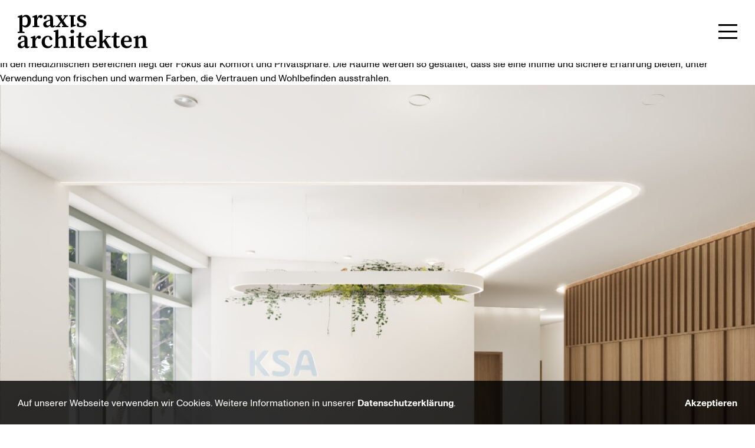

--- FILE ---
content_type: text/html; charset=UTF-8
request_url: https://www.praxisarchitekten.ch/author/ispraxisarchitekten-ch/
body_size: 11953
content:
<!DOCTYPE html>
<html lang="de-CH" class="no-js no-svg">
<!--
  ___ _____ _   _ ___ ___      _   ___
 / __|_   _| | | |_ _/ _ \    /_\ / __|
 \__ \ | | | |_| || | (_) |  / _ \ (_ |
 |___/ |_|  \___/|___\__\_\ /_/ \_\___|

                 W H Y    N O R M A L ?
  -->
<head>
  <meta charset="UTF-8">
  <meta name="viewport" content="width=device-width, initial-scale=1, shrink-to-fit=no">
  <meta name="author" content="STUIQ AG | Dufourstrasse 97, 8008 Zürich | www.stuiq.ch">
  <meta name="rating" content="General">
  <meta name='robots' content='index, follow, max-image-preview:large, max-snippet:-1, max-video-preview:-1' />

<!-- Google Tag Manager for WordPress by gtm4wp.com -->
<script data-cfasync="false" data-pagespeed-no-defer>
	var gtm4wp_datalayer_name = "dataLayer";
	var dataLayer = dataLayer || [];
</script>
<!-- End Google Tag Manager for WordPress by gtm4wp.com -->
	<!-- This site is optimized with the Yoast SEO plugin v26.7 - https://yoast.com/wordpress/plugins/seo/ -->
	<title>is@praxisarchitekten.ch, Author at Praxisarchitekten</title>
	<link rel="canonical" href="https://www.praxisarchitekten.ch/author/ispraxisarchitekten-ch/" />
	<link rel="next" href="https://www.praxisarchitekten.ch/author/ispraxisarchitekten-ch/page/2/" />
	<meta property="og:locale" content="de_DE" />
	<meta property="og:type" content="profile" />
	<meta property="og:title" content="is@praxisarchitekten.ch, Author at Praxisarchitekten" />
	<meta property="og:url" content="https://www.praxisarchitekten.ch/author/ispraxisarchitekten-ch/" />
	<meta property="og:site_name" content="Praxisarchitekten" />
	<meta property="og:image" content="https://secure.gravatar.com/avatar/a9df491231b55d2fcc742835ad514090?s=500&d=mm&r=g" />
	<meta name="twitter:card" content="summary_large_image" />
	<script type="application/ld+json" class="yoast-schema-graph">{"@context":"https://schema.org","@graph":[{"@type":"ProfilePage","@id":"https://www.praxisarchitekten.ch/author/ispraxisarchitekten-ch/","url":"https://www.praxisarchitekten.ch/author/ispraxisarchitekten-ch/","name":"is@praxisarchitekten.ch, Author at Praxisarchitekten","isPartOf":{"@id":"https://www.praxisarchitekten.ch/#website"},"breadcrumb":{"@id":"https://www.praxisarchitekten.ch/author/ispraxisarchitekten-ch/#breadcrumb"},"inLanguage":"de-CH","potentialAction":[{"@type":"ReadAction","target":["https://www.praxisarchitekten.ch/author/ispraxisarchitekten-ch/"]}]},{"@type":"BreadcrumbList","@id":"https://www.praxisarchitekten.ch/author/ispraxisarchitekten-ch/#breadcrumb","itemListElement":[{"@type":"ListItem","position":1,"name":"Home","item":"https://www.praxisarchitekten.ch/"},{"@type":"ListItem","position":2,"name":"Archives for is@praxisarchitekten.ch"}]},{"@type":"WebSite","@id":"https://www.praxisarchitekten.ch/#website","url":"https://www.praxisarchitekten.ch/","name":"Praxisarchitekten","description":"Eine weitere WordPress-Website","potentialAction":[{"@type":"SearchAction","target":{"@type":"EntryPoint","urlTemplate":"https://www.praxisarchitekten.ch/?s={search_term_string}"},"query-input":{"@type":"PropertyValueSpecification","valueRequired":true,"valueName":"search_term_string"}}],"inLanguage":"de-CH"},{"@type":"Person","@id":"https://www.praxisarchitekten.ch/#/schema/person/4b84619c9f895161c1e9d72c293c177b","name":"is@praxisarchitekten.ch","image":{"@type":"ImageObject","inLanguage":"de-CH","@id":"https://www.praxisarchitekten.ch/#/schema/person/image/","url":"https://secure.gravatar.com/avatar/048154adc618883a89628332be7988b224293afa25659a60a4584a3683a11119?s=96&d=mm&r=g","contentUrl":"https://secure.gravatar.com/avatar/048154adc618883a89628332be7988b224293afa25659a60a4584a3683a11119?s=96&d=mm&r=g","caption":"is@praxisarchitekten.ch"},"mainEntityOfPage":{"@id":"https://www.praxisarchitekten.ch/author/ispraxisarchitekten-ch/"}}]}</script>
	<!-- / Yoast SEO plugin. -->


<style id='wp-img-auto-sizes-contain-inline-css' type='text/css'>
img:is([sizes=auto i],[sizes^="auto," i]){contain-intrinsic-size:3000px 1500px}
/*# sourceURL=wp-img-auto-sizes-contain-inline-css */
</style>
<style id='wp-emoji-styles-inline-css' type='text/css'>

	img.wp-smiley, img.emoji {
		display: inline !important;
		border: none !important;
		box-shadow: none !important;
		height: 1em !important;
		width: 1em !important;
		margin: 0 0.07em !important;
		vertical-align: -0.1em !important;
		background: none !important;
		padding: 0 !important;
	}
/*# sourceURL=wp-emoji-styles-inline-css */
</style>
<style id='wp-block-library-inline-css' type='text/css'>
:root{--wp-block-synced-color:#7a00df;--wp-block-synced-color--rgb:122,0,223;--wp-bound-block-color:var(--wp-block-synced-color);--wp-editor-canvas-background:#ddd;--wp-admin-theme-color:#007cba;--wp-admin-theme-color--rgb:0,124,186;--wp-admin-theme-color-darker-10:#006ba1;--wp-admin-theme-color-darker-10--rgb:0,107,160.5;--wp-admin-theme-color-darker-20:#005a87;--wp-admin-theme-color-darker-20--rgb:0,90,135;--wp-admin-border-width-focus:2px}@media (min-resolution:192dpi){:root{--wp-admin-border-width-focus:1.5px}}.wp-element-button{cursor:pointer}:root .has-very-light-gray-background-color{background-color:#eee}:root .has-very-dark-gray-background-color{background-color:#313131}:root .has-very-light-gray-color{color:#eee}:root .has-very-dark-gray-color{color:#313131}:root .has-vivid-green-cyan-to-vivid-cyan-blue-gradient-background{background:linear-gradient(135deg,#00d084,#0693e3)}:root .has-purple-crush-gradient-background{background:linear-gradient(135deg,#34e2e4,#4721fb 50%,#ab1dfe)}:root .has-hazy-dawn-gradient-background{background:linear-gradient(135deg,#faaca8,#dad0ec)}:root .has-subdued-olive-gradient-background{background:linear-gradient(135deg,#fafae1,#67a671)}:root .has-atomic-cream-gradient-background{background:linear-gradient(135deg,#fdd79a,#004a59)}:root .has-nightshade-gradient-background{background:linear-gradient(135deg,#330968,#31cdcf)}:root .has-midnight-gradient-background{background:linear-gradient(135deg,#020381,#2874fc)}:root{--wp--preset--font-size--normal:16px;--wp--preset--font-size--huge:42px}.has-regular-font-size{font-size:1em}.has-larger-font-size{font-size:2.625em}.has-normal-font-size{font-size:var(--wp--preset--font-size--normal)}.has-huge-font-size{font-size:var(--wp--preset--font-size--huge)}.has-text-align-center{text-align:center}.has-text-align-left{text-align:left}.has-text-align-right{text-align:right}.has-fit-text{white-space:nowrap!important}#end-resizable-editor-section{display:none}.aligncenter{clear:both}.items-justified-left{justify-content:flex-start}.items-justified-center{justify-content:center}.items-justified-right{justify-content:flex-end}.items-justified-space-between{justify-content:space-between}.screen-reader-text{border:0;clip-path:inset(50%);height:1px;margin:-1px;overflow:hidden;padding:0;position:absolute;width:1px;word-wrap:normal!important}.screen-reader-text:focus{background-color:#ddd;clip-path:none;color:#444;display:block;font-size:1em;height:auto;left:5px;line-height:normal;padding:15px 23px 14px;text-decoration:none;top:5px;width:auto;z-index:100000}html :where(.has-border-color){border-style:solid}html :where([style*=border-top-color]){border-top-style:solid}html :where([style*=border-right-color]){border-right-style:solid}html :where([style*=border-bottom-color]){border-bottom-style:solid}html :where([style*=border-left-color]){border-left-style:solid}html :where([style*=border-width]){border-style:solid}html :where([style*=border-top-width]){border-top-style:solid}html :where([style*=border-right-width]){border-right-style:solid}html :where([style*=border-bottom-width]){border-bottom-style:solid}html :where([style*=border-left-width]){border-left-style:solid}html :where(img[class*=wp-image-]){height:auto;max-width:100%}:where(figure){margin:0 0 1em}html :where(.is-position-sticky){--wp-admin--admin-bar--position-offset:var(--wp-admin--admin-bar--height,0px)}@media screen and (max-width:600px){html :where(.is-position-sticky){--wp-admin--admin-bar--position-offset:0px}}

/*# sourceURL=wp-block-library-inline-css */
</style><style id='wp-block-image-inline-css' type='text/css'>
.wp-block-image>a,.wp-block-image>figure>a{display:inline-block}.wp-block-image img{box-sizing:border-box;height:auto;max-width:100%;vertical-align:bottom}@media not (prefers-reduced-motion){.wp-block-image img.hide{visibility:hidden}.wp-block-image img.show{animation:show-content-image .4s}}.wp-block-image[style*=border-radius] img,.wp-block-image[style*=border-radius]>a{border-radius:inherit}.wp-block-image.has-custom-border img{box-sizing:border-box}.wp-block-image.aligncenter{text-align:center}.wp-block-image.alignfull>a,.wp-block-image.alignwide>a{width:100%}.wp-block-image.alignfull img,.wp-block-image.alignwide img{height:auto;width:100%}.wp-block-image .aligncenter,.wp-block-image .alignleft,.wp-block-image .alignright,.wp-block-image.aligncenter,.wp-block-image.alignleft,.wp-block-image.alignright{display:table}.wp-block-image .aligncenter>figcaption,.wp-block-image .alignleft>figcaption,.wp-block-image .alignright>figcaption,.wp-block-image.aligncenter>figcaption,.wp-block-image.alignleft>figcaption,.wp-block-image.alignright>figcaption{caption-side:bottom;display:table-caption}.wp-block-image .alignleft{float:left;margin:.5em 1em .5em 0}.wp-block-image .alignright{float:right;margin:.5em 0 .5em 1em}.wp-block-image .aligncenter{margin-left:auto;margin-right:auto}.wp-block-image :where(figcaption){margin-bottom:1em;margin-top:.5em}.wp-block-image.is-style-circle-mask img{border-radius:9999px}@supports ((-webkit-mask-image:none) or (mask-image:none)) or (-webkit-mask-image:none){.wp-block-image.is-style-circle-mask img{border-radius:0;-webkit-mask-image:url('data:image/svg+xml;utf8,<svg viewBox="0 0 100 100" xmlns="http://www.w3.org/2000/svg"><circle cx="50" cy="50" r="50"/></svg>');mask-image:url('data:image/svg+xml;utf8,<svg viewBox="0 0 100 100" xmlns="http://www.w3.org/2000/svg"><circle cx="50" cy="50" r="50"/></svg>');mask-mode:alpha;-webkit-mask-position:center;mask-position:center;-webkit-mask-repeat:no-repeat;mask-repeat:no-repeat;-webkit-mask-size:contain;mask-size:contain}}:root :where(.wp-block-image.is-style-rounded img,.wp-block-image .is-style-rounded img){border-radius:9999px}.wp-block-image figure{margin:0}.wp-lightbox-container{display:flex;flex-direction:column;position:relative}.wp-lightbox-container img{cursor:zoom-in}.wp-lightbox-container img:hover+button{opacity:1}.wp-lightbox-container button{align-items:center;backdrop-filter:blur(16px) saturate(180%);background-color:#5a5a5a40;border:none;border-radius:4px;cursor:zoom-in;display:flex;height:20px;justify-content:center;opacity:0;padding:0;position:absolute;right:16px;text-align:center;top:16px;width:20px;z-index:100}@media not (prefers-reduced-motion){.wp-lightbox-container button{transition:opacity .2s ease}}.wp-lightbox-container button:focus-visible{outline:3px auto #5a5a5a40;outline:3px auto -webkit-focus-ring-color;outline-offset:3px}.wp-lightbox-container button:hover{cursor:pointer;opacity:1}.wp-lightbox-container button:focus{opacity:1}.wp-lightbox-container button:focus,.wp-lightbox-container button:hover,.wp-lightbox-container button:not(:hover):not(:active):not(.has-background){background-color:#5a5a5a40;border:none}.wp-lightbox-overlay{box-sizing:border-box;cursor:zoom-out;height:100vh;left:0;overflow:hidden;position:fixed;top:0;visibility:hidden;width:100%;z-index:100000}.wp-lightbox-overlay .close-button{align-items:center;cursor:pointer;display:flex;justify-content:center;min-height:40px;min-width:40px;padding:0;position:absolute;right:calc(env(safe-area-inset-right) + 16px);top:calc(env(safe-area-inset-top) + 16px);z-index:5000000}.wp-lightbox-overlay .close-button:focus,.wp-lightbox-overlay .close-button:hover,.wp-lightbox-overlay .close-button:not(:hover):not(:active):not(.has-background){background:none;border:none}.wp-lightbox-overlay .lightbox-image-container{height:var(--wp--lightbox-container-height);left:50%;overflow:hidden;position:absolute;top:50%;transform:translate(-50%,-50%);transform-origin:top left;width:var(--wp--lightbox-container-width);z-index:9999999999}.wp-lightbox-overlay .wp-block-image{align-items:center;box-sizing:border-box;display:flex;height:100%;justify-content:center;margin:0;position:relative;transform-origin:0 0;width:100%;z-index:3000000}.wp-lightbox-overlay .wp-block-image img{height:var(--wp--lightbox-image-height);min-height:var(--wp--lightbox-image-height);min-width:var(--wp--lightbox-image-width);width:var(--wp--lightbox-image-width)}.wp-lightbox-overlay .wp-block-image figcaption{display:none}.wp-lightbox-overlay button{background:none;border:none}.wp-lightbox-overlay .scrim{background-color:#fff;height:100%;opacity:.9;position:absolute;width:100%;z-index:2000000}.wp-lightbox-overlay.active{visibility:visible}@media not (prefers-reduced-motion){.wp-lightbox-overlay.active{animation:turn-on-visibility .25s both}.wp-lightbox-overlay.active img{animation:turn-on-visibility .35s both}.wp-lightbox-overlay.show-closing-animation:not(.active){animation:turn-off-visibility .35s both}.wp-lightbox-overlay.show-closing-animation:not(.active) img{animation:turn-off-visibility .25s both}.wp-lightbox-overlay.zoom.active{animation:none;opacity:1;visibility:visible}.wp-lightbox-overlay.zoom.active .lightbox-image-container{animation:lightbox-zoom-in .4s}.wp-lightbox-overlay.zoom.active .lightbox-image-container img{animation:none}.wp-lightbox-overlay.zoom.active .scrim{animation:turn-on-visibility .4s forwards}.wp-lightbox-overlay.zoom.show-closing-animation:not(.active){animation:none}.wp-lightbox-overlay.zoom.show-closing-animation:not(.active) .lightbox-image-container{animation:lightbox-zoom-out .4s}.wp-lightbox-overlay.zoom.show-closing-animation:not(.active) .lightbox-image-container img{animation:none}.wp-lightbox-overlay.zoom.show-closing-animation:not(.active) .scrim{animation:turn-off-visibility .4s forwards}}@keyframes show-content-image{0%{visibility:hidden}99%{visibility:hidden}to{visibility:visible}}@keyframes turn-on-visibility{0%{opacity:0}to{opacity:1}}@keyframes turn-off-visibility{0%{opacity:1;visibility:visible}99%{opacity:0;visibility:visible}to{opacity:0;visibility:hidden}}@keyframes lightbox-zoom-in{0%{transform:translate(calc((-100vw + var(--wp--lightbox-scrollbar-width))/2 + var(--wp--lightbox-initial-left-position)),calc(-50vh + var(--wp--lightbox-initial-top-position))) scale(var(--wp--lightbox-scale))}to{transform:translate(-50%,-50%) scale(1)}}@keyframes lightbox-zoom-out{0%{transform:translate(-50%,-50%) scale(1);visibility:visible}99%{visibility:visible}to{transform:translate(calc((-100vw + var(--wp--lightbox-scrollbar-width))/2 + var(--wp--lightbox-initial-left-position)),calc(-50vh + var(--wp--lightbox-initial-top-position))) scale(var(--wp--lightbox-scale));visibility:hidden}}
/*# sourceURL=https://www.praxisarchitekten.ch/wp-includes/blocks/image/style.min.css */
</style>
<style id='wp-block-paragraph-inline-css' type='text/css'>
.is-small-text{font-size:.875em}.is-regular-text{font-size:1em}.is-large-text{font-size:2.25em}.is-larger-text{font-size:3em}.has-drop-cap:not(:focus):first-letter{float:left;font-size:8.4em;font-style:normal;font-weight:100;line-height:.68;margin:.05em .1em 0 0;text-transform:uppercase}body.rtl .has-drop-cap:not(:focus):first-letter{float:none;margin-left:.1em}p.has-drop-cap.has-background{overflow:hidden}:root :where(p.has-background){padding:1.25em 2.375em}:where(p.has-text-color:not(.has-link-color)) a{color:inherit}p.has-text-align-left[style*="writing-mode:vertical-lr"],p.has-text-align-right[style*="writing-mode:vertical-rl"]{rotate:180deg}
/*# sourceURL=https://www.praxisarchitekten.ch/wp-includes/blocks/paragraph/style.min.css */
</style>
<style id='global-styles-inline-css' type='text/css'>
:root{--wp--preset--aspect-ratio--square: 1;--wp--preset--aspect-ratio--4-3: 4/3;--wp--preset--aspect-ratio--3-4: 3/4;--wp--preset--aspect-ratio--3-2: 3/2;--wp--preset--aspect-ratio--2-3: 2/3;--wp--preset--aspect-ratio--16-9: 16/9;--wp--preset--aspect-ratio--9-16: 9/16;--wp--preset--color--black: #000000;--wp--preset--color--cyan-bluish-gray: #abb8c3;--wp--preset--color--white: #ffffff;--wp--preset--color--pale-pink: #f78da7;--wp--preset--color--vivid-red: #cf2e2e;--wp--preset--color--luminous-vivid-orange: #ff6900;--wp--preset--color--luminous-vivid-amber: #fcb900;--wp--preset--color--light-green-cyan: #7bdcb5;--wp--preset--color--vivid-green-cyan: #00d084;--wp--preset--color--pale-cyan-blue: #8ed1fc;--wp--preset--color--vivid-cyan-blue: #0693e3;--wp--preset--color--vivid-purple: #9b51e0;--wp--preset--gradient--vivid-cyan-blue-to-vivid-purple: linear-gradient(135deg,rgb(6,147,227) 0%,rgb(155,81,224) 100%);--wp--preset--gradient--light-green-cyan-to-vivid-green-cyan: linear-gradient(135deg,rgb(122,220,180) 0%,rgb(0,208,130) 100%);--wp--preset--gradient--luminous-vivid-amber-to-luminous-vivid-orange: linear-gradient(135deg,rgb(252,185,0) 0%,rgb(255,105,0) 100%);--wp--preset--gradient--luminous-vivid-orange-to-vivid-red: linear-gradient(135deg,rgb(255,105,0) 0%,rgb(207,46,46) 100%);--wp--preset--gradient--very-light-gray-to-cyan-bluish-gray: linear-gradient(135deg,rgb(238,238,238) 0%,rgb(169,184,195) 100%);--wp--preset--gradient--cool-to-warm-spectrum: linear-gradient(135deg,rgb(74,234,220) 0%,rgb(151,120,209) 20%,rgb(207,42,186) 40%,rgb(238,44,130) 60%,rgb(251,105,98) 80%,rgb(254,248,76) 100%);--wp--preset--gradient--blush-light-purple: linear-gradient(135deg,rgb(255,206,236) 0%,rgb(152,150,240) 100%);--wp--preset--gradient--blush-bordeaux: linear-gradient(135deg,rgb(254,205,165) 0%,rgb(254,45,45) 50%,rgb(107,0,62) 100%);--wp--preset--gradient--luminous-dusk: linear-gradient(135deg,rgb(255,203,112) 0%,rgb(199,81,192) 50%,rgb(65,88,208) 100%);--wp--preset--gradient--pale-ocean: linear-gradient(135deg,rgb(255,245,203) 0%,rgb(182,227,212) 50%,rgb(51,167,181) 100%);--wp--preset--gradient--electric-grass: linear-gradient(135deg,rgb(202,248,128) 0%,rgb(113,206,126) 100%);--wp--preset--gradient--midnight: linear-gradient(135deg,rgb(2,3,129) 0%,rgb(40,116,252) 100%);--wp--preset--font-size--small: 13px;--wp--preset--font-size--medium: 20px;--wp--preset--font-size--large: 36px;--wp--preset--font-size--x-large: 42px;--wp--preset--spacing--20: 0.44rem;--wp--preset--spacing--30: 0.67rem;--wp--preset--spacing--40: 1rem;--wp--preset--spacing--50: 1.5rem;--wp--preset--spacing--60: 2.25rem;--wp--preset--spacing--70: 3.38rem;--wp--preset--spacing--80: 5.06rem;--wp--preset--shadow--natural: 6px 6px 9px rgba(0, 0, 0, 0.2);--wp--preset--shadow--deep: 12px 12px 50px rgba(0, 0, 0, 0.4);--wp--preset--shadow--sharp: 6px 6px 0px rgba(0, 0, 0, 0.2);--wp--preset--shadow--outlined: 6px 6px 0px -3px rgb(255, 255, 255), 6px 6px rgb(0, 0, 0);--wp--preset--shadow--crisp: 6px 6px 0px rgb(0, 0, 0);}:where(.is-layout-flex){gap: 0.5em;}:where(.is-layout-grid){gap: 0.5em;}body .is-layout-flex{display: flex;}.is-layout-flex{flex-wrap: wrap;align-items: center;}.is-layout-flex > :is(*, div){margin: 0;}body .is-layout-grid{display: grid;}.is-layout-grid > :is(*, div){margin: 0;}:where(.wp-block-columns.is-layout-flex){gap: 2em;}:where(.wp-block-columns.is-layout-grid){gap: 2em;}:where(.wp-block-post-template.is-layout-flex){gap: 1.25em;}:where(.wp-block-post-template.is-layout-grid){gap: 1.25em;}.has-black-color{color: var(--wp--preset--color--black) !important;}.has-cyan-bluish-gray-color{color: var(--wp--preset--color--cyan-bluish-gray) !important;}.has-white-color{color: var(--wp--preset--color--white) !important;}.has-pale-pink-color{color: var(--wp--preset--color--pale-pink) !important;}.has-vivid-red-color{color: var(--wp--preset--color--vivid-red) !important;}.has-luminous-vivid-orange-color{color: var(--wp--preset--color--luminous-vivid-orange) !important;}.has-luminous-vivid-amber-color{color: var(--wp--preset--color--luminous-vivid-amber) !important;}.has-light-green-cyan-color{color: var(--wp--preset--color--light-green-cyan) !important;}.has-vivid-green-cyan-color{color: var(--wp--preset--color--vivid-green-cyan) !important;}.has-pale-cyan-blue-color{color: var(--wp--preset--color--pale-cyan-blue) !important;}.has-vivid-cyan-blue-color{color: var(--wp--preset--color--vivid-cyan-blue) !important;}.has-vivid-purple-color{color: var(--wp--preset--color--vivid-purple) !important;}.has-black-background-color{background-color: var(--wp--preset--color--black) !important;}.has-cyan-bluish-gray-background-color{background-color: var(--wp--preset--color--cyan-bluish-gray) !important;}.has-white-background-color{background-color: var(--wp--preset--color--white) !important;}.has-pale-pink-background-color{background-color: var(--wp--preset--color--pale-pink) !important;}.has-vivid-red-background-color{background-color: var(--wp--preset--color--vivid-red) !important;}.has-luminous-vivid-orange-background-color{background-color: var(--wp--preset--color--luminous-vivid-orange) !important;}.has-luminous-vivid-amber-background-color{background-color: var(--wp--preset--color--luminous-vivid-amber) !important;}.has-light-green-cyan-background-color{background-color: var(--wp--preset--color--light-green-cyan) !important;}.has-vivid-green-cyan-background-color{background-color: var(--wp--preset--color--vivid-green-cyan) !important;}.has-pale-cyan-blue-background-color{background-color: var(--wp--preset--color--pale-cyan-blue) !important;}.has-vivid-cyan-blue-background-color{background-color: var(--wp--preset--color--vivid-cyan-blue) !important;}.has-vivid-purple-background-color{background-color: var(--wp--preset--color--vivid-purple) !important;}.has-black-border-color{border-color: var(--wp--preset--color--black) !important;}.has-cyan-bluish-gray-border-color{border-color: var(--wp--preset--color--cyan-bluish-gray) !important;}.has-white-border-color{border-color: var(--wp--preset--color--white) !important;}.has-pale-pink-border-color{border-color: var(--wp--preset--color--pale-pink) !important;}.has-vivid-red-border-color{border-color: var(--wp--preset--color--vivid-red) !important;}.has-luminous-vivid-orange-border-color{border-color: var(--wp--preset--color--luminous-vivid-orange) !important;}.has-luminous-vivid-amber-border-color{border-color: var(--wp--preset--color--luminous-vivid-amber) !important;}.has-light-green-cyan-border-color{border-color: var(--wp--preset--color--light-green-cyan) !important;}.has-vivid-green-cyan-border-color{border-color: var(--wp--preset--color--vivid-green-cyan) !important;}.has-pale-cyan-blue-border-color{border-color: var(--wp--preset--color--pale-cyan-blue) !important;}.has-vivid-cyan-blue-border-color{border-color: var(--wp--preset--color--vivid-cyan-blue) !important;}.has-vivid-purple-border-color{border-color: var(--wp--preset--color--vivid-purple) !important;}.has-vivid-cyan-blue-to-vivid-purple-gradient-background{background: var(--wp--preset--gradient--vivid-cyan-blue-to-vivid-purple) !important;}.has-light-green-cyan-to-vivid-green-cyan-gradient-background{background: var(--wp--preset--gradient--light-green-cyan-to-vivid-green-cyan) !important;}.has-luminous-vivid-amber-to-luminous-vivid-orange-gradient-background{background: var(--wp--preset--gradient--luminous-vivid-amber-to-luminous-vivid-orange) !important;}.has-luminous-vivid-orange-to-vivid-red-gradient-background{background: var(--wp--preset--gradient--luminous-vivid-orange-to-vivid-red) !important;}.has-very-light-gray-to-cyan-bluish-gray-gradient-background{background: var(--wp--preset--gradient--very-light-gray-to-cyan-bluish-gray) !important;}.has-cool-to-warm-spectrum-gradient-background{background: var(--wp--preset--gradient--cool-to-warm-spectrum) !important;}.has-blush-light-purple-gradient-background{background: var(--wp--preset--gradient--blush-light-purple) !important;}.has-blush-bordeaux-gradient-background{background: var(--wp--preset--gradient--blush-bordeaux) !important;}.has-luminous-dusk-gradient-background{background: var(--wp--preset--gradient--luminous-dusk) !important;}.has-pale-ocean-gradient-background{background: var(--wp--preset--gradient--pale-ocean) !important;}.has-electric-grass-gradient-background{background: var(--wp--preset--gradient--electric-grass) !important;}.has-midnight-gradient-background{background: var(--wp--preset--gradient--midnight) !important;}.has-small-font-size{font-size: var(--wp--preset--font-size--small) !important;}.has-medium-font-size{font-size: var(--wp--preset--font-size--medium) !important;}.has-large-font-size{font-size: var(--wp--preset--font-size--large) !important;}.has-x-large-font-size{font-size: var(--wp--preset--font-size--x-large) !important;}
/*# sourceURL=global-styles-inline-css */
</style>

<style id='classic-theme-styles-inline-css' type='text/css'>
/*! This file is auto-generated */
.wp-block-button__link{color:#fff;background-color:#32373c;border-radius:9999px;box-shadow:none;text-decoration:none;padding:calc(.667em + 2px) calc(1.333em + 2px);font-size:1.125em}.wp-block-file__button{background:#32373c;color:#fff;text-decoration:none}
/*# sourceURL=/wp-includes/css/classic-themes.min.css */
</style>
<link rel='stylesheet' id='contact-form-7-css' href='https://www.praxisarchitekten.ch/wp-content/plugins/contact-form-7/includes/css/styles.css?ver=6.1.4' type='text/css' media='all' />
<link rel='stylesheet' id='stuiq-swiper-css' href='https://www.praxisarchitekten.ch/wp-content/themes/wp-stuiq-basic/assets/vendor/swiper-5.3.6/css/swiper.min.css?ver=1' type='text/css' media='all' />
<link rel='stylesheet' id='stuiq-bootstrap-grid-css' href='https://www.praxisarchitekten.ch/wp-content/themes/wp-stuiq-basic/assets/vendor/bootstrap-4.3.1/css/bootstrap-grid.min.css?ver=1' type='text/css' media='all' />
<link rel='stylesheet' id='stuiq-font-css' href='https://www.praxisarchitekten.ch/wp-content/themes/wp-stuiq-basic/assets/css/fonts.css?ver=1' type='text/css' media='all' />
<link rel='stylesheet' id='stuiq-style-css' href='https://www.praxisarchitekten.ch/wp-content/themes/wp-stuiq-basic/assets/css/style.css?ver=1' type='text/css' media='all' />
<script type="text/javascript" src="https://www.praxisarchitekten.ch/wp-includes/js/jquery/jquery.min.js?ver=3.7.1" id="jquery-core-js"></script>
<script type="text/javascript" src="https://www.praxisarchitekten.ch/wp-includes/js/jquery/jquery-migrate.min.js?ver=3.4.1" id="jquery-migrate-js"></script>
<link rel="https://api.w.org/" href="https://www.praxisarchitekten.ch/wp-json/" /><link rel="alternate" title="JSON" type="application/json" href="https://www.praxisarchitekten.ch/wp-json/wp/v2/users/6" />
<!-- Google Tag Manager for WordPress by gtm4wp.com -->
<!-- GTM Container placement set to manual -->
<script data-cfasync="false" data-pagespeed-no-defer type="text/javascript">
	var dataLayer_content = [];
	dataLayer.push( dataLayer_content );
</script>
<script data-cfasync="false" data-pagespeed-no-defer type="text/javascript">
(function(w,d,s,l,i){w[l]=w[l]||[];w[l].push({'gtm.start':
new Date().getTime(),event:'gtm.js'});var f=d.getElementsByTagName(s)[0],
j=d.createElement(s),dl=l!='dataLayer'?'&l='+l:'';j.async=true;j.src=
'//www.googletagmanager.com/gtm.js?id='+i+dl;f.parentNode.insertBefore(j,f);
})(window,document,'script','dataLayer','GTM-MBGRZ7H');
</script>
<!-- End Google Tag Manager for WordPress by gtm4wp.com --><link rel="icon" href="https://www.praxisarchitekten.ch/wp-content/uploads/2020/03/cropped-praxisarchitekten_favicon-150x150.jpg" sizes="32x32" />
<link rel="icon" href="https://www.praxisarchitekten.ch/wp-content/uploads/2020/03/cropped-praxisarchitekten_favicon-300x300.jpg" sizes="192x192" />
<link rel="apple-touch-icon" href="https://www.praxisarchitekten.ch/wp-content/uploads/2020/03/cropped-praxisarchitekten_favicon-300x300.jpg" />
<meta name="msapplication-TileImage" content="https://www.praxisarchitekten.ch/wp-content/uploads/2020/03/cropped-praxisarchitekten_favicon-300x300.jpg" />
</head>

<body class="archive author author-ispraxisarchitekten-ch author-6 wp-theme-wp-stuiq-basic detail_page page-two-column">


<!-- GTM Container placement set to manual -->
<!-- Google Tag Manager (noscript) -->
				<noscript><iframe src="https://www.googletagmanager.com/ns.html?id=GTM-MBGRZ7H" height="0" width="0" style="display:none;visibility:hidden" aria-hidden="true"></iframe></noscript>
<!-- End Google Tag Manager (noscript) -->
<script type="text/javascript" src="https://www.bugherd.com/sidebarv2.js?apikey=s4pzbcuxuaeweoaozjqpra" async="true"></script>
<header>
  <div class="inner-wrapper">
    <a class="logo no-circle" href="https://www.praxisarchitekten.ch" title="Praxisarchitekten"><img src="https://www.praxisarchitekten.ch/wp-content/themes/wp-stuiq-basic/assets/images/logo.svg" alt="Praxisarchitekten"></a>
    <div class="burger"><div class="line"></div></div>
  </div>
</header>
<div class="overlay-menu">
  <div class="overlay-header">
    <div class="inner-wrapper">
      <a class="logo no-circle" href="https://www.praxisarchitekten.ch" title="Praxisarchitekten"><img src="https://www.praxisarchitekten.ch/wp-content/themes/wp-stuiq-basic/assets/images/logo-white.svg" alt="Praxisarchitekten"></a>
      <div class="burger"><div class="line"></div></div>
    </div>
  </div>
  <ul id="main-menu" class="menu"><li id="menu-item-18" class="menu-item menu-item-type-post_type menu-item-object-page menu-item-18"><a href="https://www.praxisarchitekten.ch/projekte/">Projekte</a></li>
<li id="menu-item-17" class="menu-item menu-item-type-post_type menu-item-object-page menu-item-17"><a href="https://www.praxisarchitekten.ch/buero/">Büro</a></li>
<li id="menu-item-16" class="menu-item menu-item-type-post_type menu-item-object-page menu-item-16"><a href="https://www.praxisarchitekten.ch/journal/">Journal</a></li>
</ul>  <div class="overlay-footer">
    <div class="inner-wrapper">
  <address class="flex-shrink-0">
    <div class="d-md-flex">
      <div class="mt-md-0" style="margin-top: 1em;">
        <p><strong>Praxisarchitekten AG</strong><br />
<a href="https://goo.gl/maps/BqZbLJbV7jZKwF8M7" target="_blank" rel="noopener">Waschhausgraben 4<br />
5600 Lenzburg</a></p>
<p><a href="tel:+41625318800">T +41 62 531 88 00</a><br />
<a href="mailto:planung@praxisarchitekten.ch">planung@praxisarchitekten.ch</a></p>
      </div>
      <div class="pl-md-5 mt-md-0">
        <p>&nbsp;<br />
<a href="https://goo.gl/maps/nKR2QvTaFUNCV3gB6" target="_blank" rel="noopener">Pfingstweidstrasse 6<br />
8005 Zürich</a></p>
<p><a href="tel:+41442768060">T +41 44 276 80 60</a></p>
      </div>
    </div>
  </address>
  <div class="right-container">
    <nav class="social-menu"><ul class="menu"><li><a  target="_blank" href="https://www.instagram.com/praxisarchitekten/" class="icon-instagram"></a></li>
<li><a  target="_blank" href="https://www.facebook.com/praxisarchitekten/" class="icon-facebook"></a></li>
<li><a  target="_blank" href="https://www.pinterest.ch/praxisarchitektag/" class="icon-pinterest"></a></li>
<li><a  target="_blank" href="https://www.linkedin.com/company/praxisarchitektenag/" class="icon-linkedin"></a></li>
</ul></nav>    <nav class="footer-menu"><ul><li id="menu-item-27" class="menu-item menu-item-type-post_type menu-item-object-page menu-item-27"><a href="https://www.praxisarchitekten.ch/datenschutz/">Datenschutz</a></li>
<li id="menu-item-28" class="menu-item menu-item-type-post_type menu-item-object-page menu-item-28"><a href="https://www.praxisarchitekten.ch/impressum/">Impressum</a></li>
</ul></nav>  </div>
</div>  </div>
</div>
<main>
  
<p>In Zusammenarbeit mit dem Kantonsspital Aarau entwickeln wir ein Radiologieprojekt in Lenzburg.<br>Der Wartebereich wird ein helles und offenes Design aufweisen, gekennzeichnet durch große Fensterflächen, die den Raum mit natürlichem Licht durchfluten. Holz-Elemente und natürliche Details fügen Wärme und einen Hauch von Natur hinzu, während weiche Vorhänge eine intime und entspannende Atmosphäre schaffen. Warme Farben und natürliche Materialien werden gewählt, um Ruhe und eine Verbindung zur Außenwelt zu vermitteln, während die fliessenden und harmonischen Formen der Möbel das Ambiente abrunden. In den medizinischen Bereichen liegt der Fokus auf Komfort und Privatsphäre. Die Räume werden so gestaltet, dass sie eine intime und sichere Erfahrung bieten, unter Verwendung von frischen und warmen Farben, die Vertrauen und Wohlbefinden ausstrahlen.</p>


<picture>
  <source media="(max-width: 750px)" srcset="https://www.praxisarchitekten.ch/wp-content/uploads/2024/09/001-439x306.jpg 1x, https://www.praxisarchitekten.ch/wp-content/uploads/2024/09/001-495x345.jpg 2x">
  <source media="(min-width: 751px)" srcset="https://www.praxisarchitekten.ch/wp-content/uploads/2024/09/001-1282x1013.jpg 1x, https://www.praxisarchitekten.ch/wp-content/uploads/2024/09/001.jpg 2x">
  <img decoding="async" src="[data-uri]" alt="">
</picture>

<picture>
  <source media="(max-width: 750px)" srcset="https://www.praxisarchitekten.ch/wp-content/uploads/2024/09/002-439x306.jpg 1x, https://www.praxisarchitekten.ch/wp-content/uploads/2024/09/002-495x345.jpg 2x">
  <source media="(min-width: 751px)" srcset="https://www.praxisarchitekten.ch/wp-content/uploads/2024/09/002-1282x1013.jpg 1x, https://www.praxisarchitekten.ch/wp-content/uploads/2024/09/002.jpg 2x">
  <img decoding="async" src="[data-uri]" alt="">
</picture>


<p></p>

<p></p>


  <div class="freetext"><p>Nichts schlägt einen Sommersamstag am See, besonders wenn das Team auf den Wellen des Vierwaldstättersees surft!<br />
Ein bisschen Sonne, ein bisschen Adrenalin, gutes Essen und jede Menge Spass!</p>
</div>



<figure class="wp-block-image size-full"><img fetchpriority="high" decoding="async" width="900" height="599" src="https://www.praxisarchitekten.ch/wp-content/uploads/2024/08/2-Bild-2024-07-27.jpg" alt="" class="wp-image-3757" srcset="https://www.praxisarchitekten.ch/wp-content/uploads/2024/08/2-Bild-2024-07-27.jpg 900w, https://www.praxisarchitekten.ch/wp-content/uploads/2024/08/2-Bild-2024-07-27-300x200.jpg 300w, https://www.praxisarchitekten.ch/wp-content/uploads/2024/08/2-Bild-2024-07-27-768x511.jpg 768w" sizes="(max-width: 900px) 100vw, 900px" /></figure>



<figure class="wp-block-image size-large"><img decoding="async" width="1024" height="666" src="https://www.praxisarchitekten.ch/wp-content/uploads/2024/08/WhatsApp-Bild-2024-07-27-um-20.03.28_526b4148-e1723814257695-1024x666.jpg" alt="" class="wp-image-3746" srcset="https://www.praxisarchitekten.ch/wp-content/uploads/2024/08/WhatsApp-Bild-2024-07-27-um-20.03.28_526b4148-e1723814257695-1024x666.jpg 1024w, https://www.praxisarchitekten.ch/wp-content/uploads/2024/08/WhatsApp-Bild-2024-07-27-um-20.03.28_526b4148-e1723814257695-300x195.jpg 300w, https://www.praxisarchitekten.ch/wp-content/uploads/2024/08/WhatsApp-Bild-2024-07-27-um-20.03.28_526b4148-e1723814257695-768x500.jpg 768w, https://www.praxisarchitekten.ch/wp-content/uploads/2024/08/WhatsApp-Bild-2024-07-27-um-20.03.28_526b4148-e1723814257695.jpg 1200w" sizes="(max-width: 1024px) 100vw, 1024px" /></figure>



<figure class="wp-block-image size-large"><img decoding="async" width="1024" height="666" src="https://www.praxisarchitekten.ch/wp-content/uploads/2024/08/3-Bild-2024-07-27-e1723813985113-1024x666.jpg" alt="" class="wp-image-3743" srcset="https://www.praxisarchitekten.ch/wp-content/uploads/2024/08/3-Bild-2024-07-27-e1723813985113-1024x666.jpg 1024w, https://www.praxisarchitekten.ch/wp-content/uploads/2024/08/3-Bild-2024-07-27-e1723813985113-300x195.jpg 300w, https://www.praxisarchitekten.ch/wp-content/uploads/2024/08/3-Bild-2024-07-27-e1723813985113-768x499.jpg 768w, https://www.praxisarchitekten.ch/wp-content/uploads/2024/08/3-Bild-2024-07-27-e1723813985113-1536x998.jpg 1536w, https://www.praxisarchitekten.ch/wp-content/uploads/2024/08/3-Bild-2024-07-27-e1723813985113.jpg 1600w" sizes="(max-width: 1024px) 100vw, 1024px" /></figure>



<figure class="wp-block-image size-large"><img loading="lazy" decoding="async" width="1024" height="664" src="https://www.praxisarchitekten.ch/wp-content/uploads/2024/08/5-Bild-2024-07-27-e1723814081376-1024x664.jpg" alt="" class="wp-image-3744" srcset="https://www.praxisarchitekten.ch/wp-content/uploads/2024/08/5-Bild-2024-07-27-e1723814081376-1024x664.jpg 1024w, https://www.praxisarchitekten.ch/wp-content/uploads/2024/08/5-Bild-2024-07-27-e1723814081376-300x195.jpg 300w, https://www.praxisarchitekten.ch/wp-content/uploads/2024/08/5-Bild-2024-07-27-e1723814081376-768x498.jpg 768w, https://www.praxisarchitekten.ch/wp-content/uploads/2024/08/5-Bild-2024-07-27-e1723814081376.jpg 1274w" sizes="auto, (max-width: 1024px) 100vw, 1024px" /></figure>



<figure class="wp-block-image size-large"><img loading="lazy" decoding="async" width="1024" height="666" src="https://www.praxisarchitekten.ch/wp-content/uploads/2024/08/6-Bild-2024-07-27-e1723814162495-1024x666.jpg" alt="" class="wp-image-3745" srcset="https://www.praxisarchitekten.ch/wp-content/uploads/2024/08/6-Bild-2024-07-27-e1723814162495-1024x666.jpg 1024w, https://www.praxisarchitekten.ch/wp-content/uploads/2024/08/6-Bild-2024-07-27-e1723814162495-300x195.jpg 300w, https://www.praxisarchitekten.ch/wp-content/uploads/2024/08/6-Bild-2024-07-27-e1723814162495-768x499.jpg 768w, https://www.praxisarchitekten.ch/wp-content/uploads/2024/08/6-Bild-2024-07-27-e1723814162495.jpg 1532w" sizes="auto, (max-width: 1024px) 100vw, 1024px" /></figure>

<p>Starke Kontraste mit grossformatigen Bildwelten erzeugen Spannung und Wohlbefinden. Basierend auf einem bestehenden Gestaltungskonzept, bei welchem Orange eine wichtige Rolle spielt, haben wir eine Konzeptstudie mit anschliesender Ausführungsplanung erarbeitet. </p>


<picture>
  <source media="(max-width: 750px)" srcset="https://www.praxisarchitekten.ch/wp-content/uploads/2024/05/ZahnarztPhilipp-Empfang_A_klein-e1714746639617-439x306.jpg 1x, https://www.praxisarchitekten.ch/wp-content/uploads/2024/05/ZahnarztPhilipp-Empfang_A_klein-e1714746639617-495x345.jpg 2x">
  <source media="(min-width: 751px)" srcset="https://www.praxisarchitekten.ch/wp-content/uploads/2024/05/ZahnarztPhilipp-Empfang_A_klein-e1714746639617-1519x1013.jpg 1x, https://www.praxisarchitekten.ch/wp-content/uploads/2024/05/ZahnarztPhilipp-Empfang_A_klein-e1714746639617-1710x1140.jpg 2x">
  <img decoding="async" src="[data-uri]" alt="">
</picture>

<picture>
  <source media="(max-width: 750px)" srcset="https://www.praxisarchitekten.ch/wp-content/uploads/2024/05/ZahnarztPhilipp-Behandlung_A-2_klein-e1714746565957-439x306.jpg 1x, https://www.praxisarchitekten.ch/wp-content/uploads/2024/05/ZahnarztPhilipp-Behandlung_A-2_klein-e1714746565957-495x345.jpg 2x">
  <source media="(min-width: 751px)" srcset="https://www.praxisarchitekten.ch/wp-content/uploads/2024/05/ZahnarztPhilipp-Behandlung_A-2_klein-e1714746565957-1519x1013.jpg 1x, https://www.praxisarchitekten.ch/wp-content/uploads/2024/05/ZahnarztPhilipp-Behandlung_A-2_klein-e1714746565957-1710x1140.jpg 2x">
  <img decoding="async" src="[data-uri]" alt="">
</picture>

<picture>
  <source media="(max-width: 750px)" srcset="https://www.praxisarchitekten.ch/wp-content/uploads/2024/05/ZahnarztPhilipp-Behandlung_B-2_klein-e1714746687637-439x306.jpg 1x, https://www.praxisarchitekten.ch/wp-content/uploads/2024/05/ZahnarztPhilipp-Behandlung_B-2_klein-e1714746687637-495x345.jpg 2x">
  <source media="(min-width: 751px)" srcset="https://www.praxisarchitekten.ch/wp-content/uploads/2024/05/ZahnarztPhilipp-Behandlung_B-2_klein-e1714746687637-1519x1013.jpg 1x, https://www.praxisarchitekten.ch/wp-content/uploads/2024/05/ZahnarztPhilipp-Behandlung_B-2_klein-e1714746687637-1710x1140.jpg 2x">
  <img decoding="async" src="[data-uri]" alt="">
</picture>

<picture>
  <source media="(max-width: 750px)" srcset="https://www.praxisarchitekten.ch/wp-content/uploads/2024/05/ZahnarztPhilipp-Behandlung_D_klein-439x306.jpg 1x, https://www.praxisarchitekten.ch/wp-content/uploads/2024/05/ZahnarztPhilipp-Behandlung_D_klein-495x345.jpg 2x">
  <source media="(min-width: 751px)" srcset="https://www.praxisarchitekten.ch/wp-content/uploads/2024/05/ZahnarztPhilipp-Behandlung_D_klein-1519x1013.jpg 1x, https://www.praxisarchitekten.ch/wp-content/uploads/2024/05/ZahnarztPhilipp-Behandlung_D_klein-1710x1140.jpg 2x">
  <img decoding="async" src="[data-uri]" alt="">
</picture>

<picture>
  <source media="(max-width: 750px)" srcset="https://www.praxisarchitekten.ch/wp-content/uploads/2024/05/ZahnarztPhilipp-Behandlung_E-1_klein-439x306.jpg 1x, https://www.praxisarchitekten.ch/wp-content/uploads/2024/05/ZahnarztPhilipp-Behandlung_E-1_klein-495x345.jpg 2x">
  <source media="(min-width: 751px)" srcset="https://www.praxisarchitekten.ch/wp-content/uploads/2024/05/ZahnarztPhilipp-Behandlung_E-1_klein-1519x1013.jpg 1x, https://www.praxisarchitekten.ch/wp-content/uploads/2024/05/ZahnarztPhilipp-Behandlung_E-1_klein-1710x1140.jpg 2x">
  <img decoding="async" src="[data-uri]" alt="">
</picture>
<p>Der Kern der Praxis wird von einer Seekieferwand umschlossen, was dem Raum trotz des dunklen Bodens und der Glaswände eine gewisse Wärme verleiht. Die Bilder der fertigen Praxis folgen bal</p>


<picture>
  <source media="(max-width: 750px)" srcset="https://www.praxisarchitekten.ch/wp-content/uploads/2024/01/Empfang_V2-439x306.jpg 1x, https://www.praxisarchitekten.ch/wp-content/uploads/2024/01/Empfang_V2-495x345.jpg 2x">
  <source media="(min-width: 751px)" srcset="https://www.praxisarchitekten.ch/wp-content/uploads/2024/01/Empfang_V2-1519x1013.jpg 1x, https://www.praxisarchitekten.ch/wp-content/uploads/2024/01/Empfang_V2-1710x1140.jpg 2x">
  <img decoding="async" src="[data-uri]" alt="">
</picture>

<picture>
  <source media="(max-width: 750px)" srcset="https://www.praxisarchitekten.ch/wp-content/uploads/2024/01/Materialcollage-439x306.jpg 1x, https://www.praxisarchitekten.ch/wp-content/uploads/2024/01/Materialcollage-495x345.jpg 2x">
  <source media="(min-width: 751px)" srcset="https://www.praxisarchitekten.ch/wp-content/uploads/2024/01/Materialcollage-1400x1013.jpg 1x, https://www.praxisarchitekten.ch/wp-content/uploads/2024/01/Materialcollage.jpg 2x">
  <img decoding="async" src="[data-uri]" alt="">
</picture>
<p></p>


  <div class="freetext"><p>Drei unglaubliche Tage in Kopenhagen &#8230;. es war einfach schön!</p>
</div>


<picture>
  <source media="(max-width: 750px)" srcset="https://www.praxisarchitekten.ch/wp-content/uploads/2023/08/Team-439x306.jpg 1x, https://www.praxisarchitekten.ch/wp-content/uploads/2023/08/Team-495x345.jpg 2x">
  <source media="(min-width: 751px)" srcset="https://www.praxisarchitekten.ch/wp-content/uploads/2023/08/Team-1519x1013.jpg 1x, https://www.praxisarchitekten.ch/wp-content/uploads/2023/08/Team-1710x1140.jpg 2x">
  <img decoding="async" src="[data-uri]" alt="">
</picture>

<picture>
  <source media="(max-width: 750px)" srcset="https://www.praxisarchitekten.ch/wp-content/uploads/2023/08/Stadt-439x306.jpg 1x, https://www.praxisarchitekten.ch/wp-content/uploads/2023/08/Stadt-495x345.jpg 2x">
  <source media="(min-width: 751px)" srcset="https://www.praxisarchitekten.ch/wp-content/uploads/2023/08/Stadt-1417x1013.jpg 1x, https://www.praxisarchitekten.ch/wp-content/uploads/2023/08/Stadt.jpg 2x">
  <img decoding="async" src="[data-uri]" alt="">
</picture>

<picture>
  <source media="(max-width: 750px)" srcset="https://www.praxisarchitekten.ch/wp-content/uploads/2023/08/Boot-439x306.jpg 1x, https://www.praxisarchitekten.ch/wp-content/uploads/2023/08/Boot-495x345.jpg 2x">
  <source media="(min-width: 751px)" srcset="https://www.praxisarchitekten.ch/wp-content/uploads/2023/08/Boot-1519x1013.jpg 1x, https://www.praxisarchitekten.ch/wp-content/uploads/2023/08/Boot-1710x1140.jpg 2x">
  <img decoding="async" src="[data-uri]" alt="">
</picture>

<picture>
  <source media="(max-width: 750px)" srcset="https://www.praxisarchitekten.ch/wp-content/uploads/2023/08/Hotel-439x306.jpg 1x, https://www.praxisarchitekten.ch/wp-content/uploads/2023/08/Hotel-495x345.jpg 2x">
  <source media="(min-width: 751px)" srcset="https://www.praxisarchitekten.ch/wp-content/uploads/2023/08/Hotel.jpg 1x, https://www.praxisarchitekten.ch/wp-content/uploads/2023/08/Hotel.jpg 2x">
  <img decoding="async" src="[data-uri]" alt="">
</picture>

<picture>
  <source media="(max-width: 750px)" srcset="https://www.praxisarchitekten.ch/wp-content/uploads/2023/08/oper-439x306.jpg 1x, https://www.praxisarchitekten.ch/wp-content/uploads/2023/08/oper-495x345.jpg 2x">
  <source media="(min-width: 751px)" srcset="https://www.praxisarchitekten.ch/wp-content/uploads/2023/08/oper.jpg 1x, https://www.praxisarchitekten.ch/wp-content/uploads/2023/08/oper.jpg 2x">
  <img decoding="async" src="[data-uri]" alt="">
</picture>


<p>Wir stossen an und feiern Tatjana und Marco welche beide bereits seit fünf Jahren unser Team bereichern!</p>


<picture>
  <source media="(max-width: 750px)" srcset="https://www.praxisarchitekten.ch/wp-content/uploads/2023/08/5CA7E6FD-88A3-4243-89B7-856F2E2CE721-439x306.jpg 1x, https://www.praxisarchitekten.ch/wp-content/uploads/2023/08/5CA7E6FD-88A3-4243-89B7-856F2E2CE721-495x345.jpg 2x">
  <source media="(min-width: 751px)" srcset="https://www.praxisarchitekten.ch/wp-content/uploads/2023/08/5CA7E6FD-88A3-4243-89B7-856F2E2CE721-1519x1013.jpg 1x, https://www.praxisarchitekten.ch/wp-content/uploads/2023/08/5CA7E6FD-88A3-4243-89B7-856F2E2CE721-1710x1140.jpg 2x">
  <img decoding="async" src="[data-uri]" alt="">
</picture>
<p></p>


  <div class="freetext"><p>Eröffnungsevent Skinmed AG Zürich.</p>
</div>

<p></p>


  <div class="freetext"><p>Baustart erfolgt!</p>
</div>

<p></p>


  <div class="freetext"><p>Zeitgleich mit dem WM-Start, starten wir mit unserem neuen Projekt im Stadion Wankdorf durch.</p>
<p>Die Hirslanden Bern AG gründet gemeinsam mit dem Berner Fussballclub BSC Young Boys ein Kompetenzzentrum für ganzheitliche Bewegungs-, Sport- und Präventionsmedizin, mit dem Ziel die sportmedizinische Versorgung auf ein neues und bisher einmaliges Level zu bringen.</p>
<p>Wir freuen uns auf das tolle Projekt!</p>
</div>

<p>Das neue Medical Center umfasst 6 Untersuchungszimmer, 4 Physiozimmer mit dazugehörigem Aktivraum, ein Labor sowie ein Röntgenraum. Die Planung ist bald abgeschlossen.</p>


<picture>
  <source media="(max-width: 750px)" srcset="https://www.praxisarchitekten.ch/wp-content/uploads/2022/11/Warten_final-mit-Schrift-439x306.jpg 1x, https://www.praxisarchitekten.ch/wp-content/uploads/2022/11/Warten_final-mit-Schrift-495x345.jpg 2x">
  <source media="(min-width: 751px)" srcset="https://www.praxisarchitekten.ch/wp-content/uploads/2022/11/Warten_final-mit-Schrift-1519x1013.jpg 1x, https://www.praxisarchitekten.ch/wp-content/uploads/2022/11/Warten_final-mit-Schrift-1710x1140.jpg 2x">
  <img decoding="async" src="[data-uri]" alt="">
</picture>

<picture>
  <source media="(max-width: 750px)" srcset="https://www.praxisarchitekten.ch/wp-content/uploads/2022/11/03Korridor_final_V2-439x306.jpg 1x, https://www.praxisarchitekten.ch/wp-content/uploads/2022/11/03Korridor_final_V2-495x345.jpg 2x">
  <source media="(min-width: 751px)" srcset="https://www.praxisarchitekten.ch/wp-content/uploads/2022/11/03Korridor_final_V2-1519x1013.jpg 1x, https://www.praxisarchitekten.ch/wp-content/uploads/2022/11/03Korridor_final_V2-1710x1140.jpg 2x">
  <img decoding="async" src="[data-uri]" alt="">
</picture>

<picture>
  <source media="(max-width: 750px)" srcset="https://www.praxisarchitekten.ch/wp-content/uploads/2022/11/04UZ_final-439x306.jpg 1x, https://www.praxisarchitekten.ch/wp-content/uploads/2022/11/04UZ_final-495x345.jpg 2x">
  <source media="(min-width: 751px)" srcset="https://www.praxisarchitekten.ch/wp-content/uploads/2022/11/04UZ_final-1519x1013.jpg 1x, https://www.praxisarchitekten.ch/wp-content/uploads/2022/11/04UZ_final-1710x1140.jpg 2x">
  <img decoding="async" src="[data-uri]" alt="">
</picture>

<picture>
  <source media="(max-width: 750px)" srcset="https://www.praxisarchitekten.ch/wp-content/uploads/2022/11/05Dusche_final-439x306.jpg 1x, https://www.praxisarchitekten.ch/wp-content/uploads/2022/11/05Dusche_final-495x345.jpg 2x">
  <source media="(min-width: 751px)" srcset="https://www.praxisarchitekten.ch/wp-content/uploads/2022/11/05Dusche_final-1519x1013.jpg 1x, https://www.praxisarchitekten.ch/wp-content/uploads/2022/11/05Dusche_final-1710x1140.jpg 2x">
  <img decoding="async" src="[data-uri]" alt="">
</picture></main>

<footer>
  <div class="inner-wrapper">
  <address class="flex-shrink-0">
    <div class="d-md-flex">
      <div class="mt-md-0" style="margin-top: 1em;">
        <p><strong>Praxisarchitekten AG</strong><br />
<a href="https://goo.gl/maps/BqZbLJbV7jZKwF8M7" target="_blank" rel="noopener">Waschhausgraben 4<br />
5600 Lenzburg</a></p>
<p><a href="tel:+41625318800">T +41 62 531 88 00</a><br />
<a href="mailto:planung@praxisarchitekten.ch">planung@praxisarchitekten.ch</a></p>
      </div>
      <div class="pl-md-5 mt-md-0">
        <p>&nbsp;<br />
<a href="https://goo.gl/maps/nKR2QvTaFUNCV3gB6" target="_blank" rel="noopener">Pfingstweidstrasse 6<br />
8005 Zürich</a></p>
<p><a href="tel:+41442768060">T +41 44 276 80 60</a></p>
      </div>
    </div>
  </address>
  <div class="right-container">
    <nav class="social-menu"><ul class="menu"><li><a  target="_blank" href="https://www.instagram.com/praxisarchitekten/" class="icon-instagram"></a></li>
<li><a  target="_blank" href="https://www.facebook.com/praxisarchitekten/" class="icon-facebook"></a></li>
<li><a  target="_blank" href="https://www.pinterest.ch/praxisarchitektag/" class="icon-pinterest"></a></li>
<li><a  target="_blank" href="https://www.linkedin.com/company/praxisarchitektenag/" class="icon-linkedin"></a></li>
</ul></nav>    <nav class="footer-menu"><ul><li class="menu-item menu-item-type-post_type menu-item-object-page menu-item-27"><a href="https://www.praxisarchitekten.ch/datenschutz/">Datenschutz</a></li>
<li class="menu-item menu-item-type-post_type menu-item-object-page menu-item-28"><a href="https://www.praxisarchitekten.ch/impressum/">Impressum</a></li>
</ul></nav>  </div>
</div></footer>
<div class="cookie-banner">
  <div class="inner-wrapper d-block d-sm-flex align-items-baseline">
    <span>Auf unserer Webseite verwenden wir Cookies.  Weitere Informationen in unserer <a href="/datenschutz/"><b>Datenschutzerklärung</b></a>.</span><a class="d-inline-block mt-4 mt-sm-0" id="accept-cookies"><b>Akzeptieren</b></a>
  </div>
</div>

<script type="speculationrules">
{"prefetch":[{"source":"document","where":{"and":[{"href_matches":"/*"},{"not":{"href_matches":["/wp-*.php","/wp-admin/*","/wp-content/uploads/*","/wp-content/*","/wp-content/plugins/*","/wp-content/themes/wp-stuiq-basic/*","/*\\?(.+)"]}},{"not":{"selector_matches":"a[rel~=\"nofollow\"]"}},{"not":{"selector_matches":".no-prefetch, .no-prefetch a"}}]},"eagerness":"conservative"}]}
</script>
<script type="text/javascript" src="https://www.praxisarchitekten.ch/wp-includes/js/dist/hooks.min.js?ver=dd5603f07f9220ed27f1" id="wp-hooks-js"></script>
<script type="text/javascript" src="https://www.praxisarchitekten.ch/wp-includes/js/dist/i18n.min.js?ver=c26c3dc7bed366793375" id="wp-i18n-js"></script>
<script type="text/javascript" id="wp-i18n-js-after">
/* <![CDATA[ */
wp.i18n.setLocaleData( { 'text direction\u0004ltr': [ 'ltr' ] } );
//# sourceURL=wp-i18n-js-after
/* ]]> */
</script>
<script type="text/javascript" src="https://www.praxisarchitekten.ch/wp-content/plugins/contact-form-7/includes/swv/js/index.js?ver=6.1.4" id="swv-js"></script>
<script type="text/javascript" id="contact-form-7-js-before">
/* <![CDATA[ */
var wpcf7 = {
    "api": {
        "root": "https:\/\/www.praxisarchitekten.ch\/wp-json\/",
        "namespace": "contact-form-7\/v1"
    }
};
//# sourceURL=contact-form-7-js-before
/* ]]> */
</script>
<script type="text/javascript" src="https://www.praxisarchitekten.ch/wp-content/plugins/contact-form-7/includes/js/index.js?ver=6.1.4" id="contact-form-7-js"></script>
<script type="text/javascript" src="https://www.praxisarchitekten.ch/wp-content/themes/wp-stuiq-basic/assets/js/global.js?ver=1" id="global-js"></script>
<script type="text/javascript" src="https://www.praxisarchitekten.ch/wp-content/themes/wp-stuiq-basic/assets/vendor/swiper-5.3.6/js/swiper.min.js?ver=6.9" id="stuiq-swiper-js"></script>
<script id="wp-emoji-settings" type="application/json">
{"baseUrl":"https://s.w.org/images/core/emoji/17.0.2/72x72/","ext":".png","svgUrl":"https://s.w.org/images/core/emoji/17.0.2/svg/","svgExt":".svg","source":{"concatemoji":"https://www.praxisarchitekten.ch/wp-includes/js/wp-emoji-release.min.js?ver=6.9"}}
</script>
<script type="module">
/* <![CDATA[ */
/*! This file is auto-generated */
const a=JSON.parse(document.getElementById("wp-emoji-settings").textContent),o=(window._wpemojiSettings=a,"wpEmojiSettingsSupports"),s=["flag","emoji"];function i(e){try{var t={supportTests:e,timestamp:(new Date).valueOf()};sessionStorage.setItem(o,JSON.stringify(t))}catch(e){}}function c(e,t,n){e.clearRect(0,0,e.canvas.width,e.canvas.height),e.fillText(t,0,0);t=new Uint32Array(e.getImageData(0,0,e.canvas.width,e.canvas.height).data);e.clearRect(0,0,e.canvas.width,e.canvas.height),e.fillText(n,0,0);const a=new Uint32Array(e.getImageData(0,0,e.canvas.width,e.canvas.height).data);return t.every((e,t)=>e===a[t])}function p(e,t){e.clearRect(0,0,e.canvas.width,e.canvas.height),e.fillText(t,0,0);var n=e.getImageData(16,16,1,1);for(let e=0;e<n.data.length;e++)if(0!==n.data[e])return!1;return!0}function u(e,t,n,a){switch(t){case"flag":return n(e,"\ud83c\udff3\ufe0f\u200d\u26a7\ufe0f","\ud83c\udff3\ufe0f\u200b\u26a7\ufe0f")?!1:!n(e,"\ud83c\udde8\ud83c\uddf6","\ud83c\udde8\u200b\ud83c\uddf6")&&!n(e,"\ud83c\udff4\udb40\udc67\udb40\udc62\udb40\udc65\udb40\udc6e\udb40\udc67\udb40\udc7f","\ud83c\udff4\u200b\udb40\udc67\u200b\udb40\udc62\u200b\udb40\udc65\u200b\udb40\udc6e\u200b\udb40\udc67\u200b\udb40\udc7f");case"emoji":return!a(e,"\ud83e\u1fac8")}return!1}function f(e,t,n,a){let r;const o=(r="undefined"!=typeof WorkerGlobalScope&&self instanceof WorkerGlobalScope?new OffscreenCanvas(300,150):document.createElement("canvas")).getContext("2d",{willReadFrequently:!0}),s=(o.textBaseline="top",o.font="600 32px Arial",{});return e.forEach(e=>{s[e]=t(o,e,n,a)}),s}function r(e){var t=document.createElement("script");t.src=e,t.defer=!0,document.head.appendChild(t)}a.supports={everything:!0,everythingExceptFlag:!0},new Promise(t=>{let n=function(){try{var e=JSON.parse(sessionStorage.getItem(o));if("object"==typeof e&&"number"==typeof e.timestamp&&(new Date).valueOf()<e.timestamp+604800&&"object"==typeof e.supportTests)return e.supportTests}catch(e){}return null}();if(!n){if("undefined"!=typeof Worker&&"undefined"!=typeof OffscreenCanvas&&"undefined"!=typeof URL&&URL.createObjectURL&&"undefined"!=typeof Blob)try{var e="postMessage("+f.toString()+"("+[JSON.stringify(s),u.toString(),c.toString(),p.toString()].join(",")+"));",a=new Blob([e],{type:"text/javascript"});const r=new Worker(URL.createObjectURL(a),{name:"wpTestEmojiSupports"});return void(r.onmessage=e=>{i(n=e.data),r.terminate(),t(n)})}catch(e){}i(n=f(s,u,c,p))}t(n)}).then(e=>{for(const n in e)a.supports[n]=e[n],a.supports.everything=a.supports.everything&&a.supports[n],"flag"!==n&&(a.supports.everythingExceptFlag=a.supports.everythingExceptFlag&&a.supports[n]);var t;a.supports.everythingExceptFlag=a.supports.everythingExceptFlag&&!a.supports.flag,a.supports.everything||((t=a.source||{}).concatemoji?r(t.concatemoji):t.wpemoji&&t.twemoji&&(r(t.twemoji),r(t.wpemoji)))});
//# sourceURL=https://www.praxisarchitekten.ch/wp-includes/js/wp-emoji-loader.min.js
/* ]]> */
</script>

</body>
</html>



--- FILE ---
content_type: text/css
request_url: https://www.praxisarchitekten.ch/wp-content/themes/wp-stuiq-basic/assets/css/fonts.css?ver=1
body_size: 441
content:
@import url("https://fonts.googleapis.com/css?family=Source+Serif+Pro:400,600");
@font-face {
  font-family: "Monument Grotesk";
  src: url("../fonts/MonumentGrotesk-Regular.woff") format("woff"), url("../fonts/MonumentGrotesk-Regular.woff2") format("woff2");
  font-weight: 400;
  font-style: normal;
}
@font-face {
  font-family: "Monument Grotesk";
  src: url("../fonts/MonumentGrotesk-Bold.woff") format("woff"), url("../fonts/MonumentGrotesk-Bold.woff2") format("woff2");
  font-weight: 700;
  font-style: normal;
}
/* Generated by Glyphter (http://www.glyphter.com) on  Fri Feb 07 2020*/
@font-face {
  font-family: "Glyphter";
  src: url("../fonts/Glyphter.eot");
  src: url("../fonts/Glyphter.eot?#iefix") format("embedded-opentype"), url("../fonts/Glyphter.woff") format("woff"), url("../fonts/Glyphter.ttf") format("truetype"), url("../fonts/Glyphter.svg#Glyphter") format("svg");
  font-weight: normal;
  font-style: normal;
}
[class*=icon-]:before {
  display: inline-block;
  font-family: "Glyphter";
  font-style: normal;
  font-weight: normal;
  line-height: 1;
  -webkit-font-smoothing: antialiased;
  -moz-osx-font-smoothing: grayscale;
}

[class*=icon-].block-icon, [class*=icon-].block-icon:before {
  display: block;
}

.icon-facebook:before {
  content: "A";
}

.icon-instagram:before {
  content: "B";
}

.icon-linkedin:before {
  content: "C";
}

.icon-pinterest:before {
  content: "D";
}

.icon-arrow-down:before {
  content: "E";
}

.icon-arrow-up:before {
  content: "F";
}

.icon-arrow-right:before {
  content: "G";
}

.icon-arrow-left:before {
  content: "H";
}

.icon-download:before {
  content: "I";
}

.icon-overview:before {
  content: "J";
}

.icon-info:before {
  content: "K";
}

.icon-share:before {
  content: "L";
}

.icon-upload:before {
  content: "M";
}

/*# sourceMappingURL=fonts.css.map */


--- FILE ---
content_type: text/css
request_url: https://www.praxisarchitekten.ch/wp-content/themes/wp-stuiq-basic/assets/css/style.css?ver=1
body_size: 8050
content:
/*! normalize.css v8.0.1 | MIT License | github.com/necolas/normalize.css */
/* Document
   ========================================================================== */
/**
 * 1. Correct the line height in all browsers.
 * 2. Prevent adjustments of font size after orientation changes in iOS.
 */
@import url("https://fonts.googleapis.com/css?family=Source+Serif+Pro:400,600");
html {
  line-height: 1.15;
  /* 1 */
  -webkit-text-size-adjust: 100%;
  /* 2 */
}

/* Sections
   ========================================================================== */
/**
 * Remove the margin in all browsers.
 */
body {
  margin: 0;
}

/**
 * Render the `main` element consistently in IE.
 */
main {
  display: block;
}

/**
 * Correct the font size and margin on `h1` elements within `section` and
 * `article` contexts in Chrome, Firefox, and Safari.
 */
h1 {
  font-size: 2em;
  margin: 0.67em 0;
}

/* Grouping content
   ========================================================================== */
/**
 * 1. Add the correct box sizing in Firefox.
 * 2. Show the overflow in Edge and IE.
 */
hr {
  box-sizing: content-box;
  /* 1 */
  height: 0;
  /* 1 */
  overflow: visible;
  /* 2 */
}

/**
 * 1. Correct the inheritance and scaling of font size in all browsers.
 * 2. Correct the odd `em` font sizing in all browsers.
 */
pre {
  font-family: monospace, monospace;
  /* 1 */
  font-size: 1em;
  /* 2 */
}

/* Text-level semantics
   ========================================================================== */
/**
 * Remove the gray background on active links in IE 10.
 */
a {
  background-color: transparent;
}

/**
 * 1. Remove the bottom border in Chrome 57-
 * 2. Add the correct text decoration in Chrome, Edge, IE, Opera, and Safari.
 */
abbr[title] {
  border-bottom: none;
  /* 1 */
  text-decoration: underline;
  /* 2 */
  text-decoration: underline dotted;
  /* 2 */
}

/**
 * Add the correct font weight in Chrome, Edge, and Safari.
 */
b,
strong {
  font-weight: bolder;
}

/**
 * 1. Correct the inheritance and scaling of font size in all browsers.
 * 2. Correct the odd `em` font sizing in all browsers.
 */
code,
kbd,
samp {
  font-family: monospace, monospace;
  /* 1 */
  font-size: 1em;
  /* 2 */
}

/**
 * Add the correct font size in all browsers.
 */
small {
  font-size: 80%;
}

/**
 * Prevent `sub` and `sup` elements from affecting the line height in
 * all browsers.
 */
sub,
sup {
  font-size: 75%;
  line-height: 0;
  position: relative;
  vertical-align: baseline;
}

sub {
  bottom: -0.25em;
}

sup {
  top: -0.5em;
}

/* Embedded content
   ========================================================================== */
/**
 * Remove the border on images inside links in IE 10.
 */
img {
  border-style: none;
}

/* Forms
   ========================================================================== */
/**
 * 1. Change the font styles in all browsers.
 * 2. Remove the margin in Firefox and Safari.
 */
button,
input,
optgroup,
select,
textarea {
  font-family: inherit;
  /* 1 */
  font-size: 100%;
  /* 1 */
  line-height: 1.15;
  /* 1 */
  margin: 0;
  /* 2 */
}

/**
 * Show the overflow in IE.
 * 1. Show the overflow in Edge.
 */
button,
input {
  /* 1 */
  overflow: visible;
}

/**
 * Remove the inheritance of text transform in Edge, Firefox, and IE.
 * 1. Remove the inheritance of text transform in Firefox.
 */
button,
select {
  /* 1 */
  text-transform: none;
}

/**
 * Correct the inability to style clickable types in iOS and Safari.
 */
button,
[type=button],
[type=reset],
[type=submit] {
  -webkit-appearance: button;
}

/**
 * Remove the inner border and padding in Firefox.
 */
button::-moz-focus-inner,
[type=button]::-moz-focus-inner,
[type=reset]::-moz-focus-inner,
[type=submit]::-moz-focus-inner {
  border-style: none;
  padding: 0;
}

/**
 * Restore the focus styles unset by the previous rule.
 */
button:-moz-focusring,
[type=button]:-moz-focusring,
[type=reset]:-moz-focusring,
[type=submit]:-moz-focusring {
  outline: 1px dotted ButtonText;
}

/**
 * Correct the padding in Firefox.
 */
fieldset {
  padding: 0.35em 0.75em 0.625em;
}

/**
 * 1. Correct the text wrapping in Edge and IE.
 * 2. Correct the color inheritance from `fieldset` elements in IE.
 * 3. Remove the padding so developers are not caught out when they zero out
 *    `fieldset` elements in all browsers.
 */
legend {
  box-sizing: border-box;
  /* 1 */
  color: inherit;
  /* 2 */
  display: table;
  /* 1 */
  max-width: 100%;
  /* 1 */
  padding: 0;
  /* 3 */
  white-space: normal;
  /* 1 */
}

/**
 * Add the correct vertical alignment in Chrome, Firefox, and Opera.
 */
progress {
  vertical-align: baseline;
}

/**
 * Remove the default vertical scrollbar in IE 10+.
 */
textarea {
  overflow: auto;
}

/**
 * 1. Add the correct box sizing in IE 10.
 * 2. Remove the padding in IE 10.
 */
[type=checkbox],
[type=radio] {
  box-sizing: border-box;
  /* 1 */
  padding: 0;
  /* 2 */
}

/**
 * Correct the cursor style of increment and decrement buttons in Chrome.
 */
[type=number]::-webkit-inner-spin-button,
[type=number]::-webkit-outer-spin-button {
  height: auto;
}

/**
 * 1. Correct the odd appearance in Chrome and Safari.
 * 2. Correct the outline style in Safari.
 */
[type=search] {
  -webkit-appearance: textfield;
  /* 1 */
  outline-offset: -2px;
  /* 2 */
}

/**
 * Remove the inner padding in Chrome and Safari on macOS.
 */
[type=search]::-webkit-search-decoration {
  -webkit-appearance: none;
}

/**
 * 1. Correct the inability to style clickable types in iOS and Safari.
 * 2. Change font properties to `inherit` in Safari.
 */
::-webkit-file-upload-button {
  -webkit-appearance: button;
  /* 1 */
  font: inherit;
  /* 2 */
}

/* Interactive
   ========================================================================== */
/*
 * Add the correct display in Edge, IE 10+, and Firefox.
 */
details {
  display: block;
}

/*
 * Add the correct display in all browsers.
 */
summary {
  display: list-item;
}

/* Misc
   ========================================================================== */
/**
 * Add the correct display in IE 10+.
 */
template {
  display: none;
}

/**
 * Add the correct display in IE 10.
 */
[hidden] {
  display: none;
}

@font-face {
  font-family: "Monument Grotesk";
  src: url("../fonts/MonumentGrotesk-Regular.woff") format("woff"), url("../fonts/MonumentGrotesk-Regular.woff2") format("woff2");
  font-weight: 400;
  font-style: normal;
}
@font-face {
  font-family: "Monument Grotesk";
  src: url("../fonts/MonumentGrotesk-Bold.woff") format("woff"), url("../fonts/MonumentGrotesk-Bold.woff2") format("woff2");
  font-weight: 700;
  font-style: normal;
}
/* Generated by Glyphter (http://www.glyphter.com) on  Fri Feb 07 2020*/
@font-face {
  font-family: "Glyphter";
  src: url("../fonts/Glyphter.eot");
  src: url("../fonts/Glyphter.eot?#iefix") format("embedded-opentype"), url("../fonts/Glyphter.woff") format("woff"), url("../fonts/Glyphter.ttf") format("truetype"), url("../fonts/Glyphter.svg#Glyphter") format("svg");
  font-weight: normal;
  font-style: normal;
}
[class*=icon-]:before {
  display: inline-block;
  font-family: "Glyphter";
  font-style: normal;
  font-weight: normal;
  line-height: 1;
  -webkit-font-smoothing: antialiased;
  -moz-osx-font-smoothing: grayscale;
}

[class*=icon-].block-icon, [class*=icon-].block-icon:before {
  display: block;
}

.icon-facebook:before {
  content: "A";
}

.icon-instagram:before {
  content: "B";
}

.icon-linkedin:before {
  content: "C";
}

.icon-pinterest:before {
  content: "D";
}

.icon-arrow-down:before {
  content: "E";
}

.icon-arrow-up:before {
  content: "F";
}

.icon-arrow-right:before {
  content: "G";
}

.icon-arrow-left:before {
  content: "H";
}

.icon-download:before {
  content: "I";
}

.icon-overview:before {
  content: "J";
}

.icon-info:before {
  content: "K";
}

.icon-share:before {
  content: "L";
}

.icon-upload:before {
  content: "M";
}

/* Start - variables */
/* End - variables */
/* Start - variables */
/* End - variables */
/* Start - mixins */
/* End - mixins */
/* Start - functions */
/* End - functions */
/* Start - helpers */
/* Start - default helpers */
.clearfix:before,
.clearfix:after {
  content: "";
  display: table;
}

.clearfix:after {
  clear: both;
}

.clearfix {
  *zoom: 1;
}

/* End - default helpers */
/* Start - general styles */
* {
  font-smooth: always;
  -webkit-font-smoothing: antialiased;
  -moz-font-smoothing: antialiased;
  -ms-font-smoothing: antialiased;
  -o-font-smoothing: antialiased;
  font-smoothing: antialiased;
  -webkit-text-rendering: optimizeLegibility;
  -moz-text-rendering: optimizeLegibility;
  -ms-text-rendering: optimizeLegibility;
  -o-text-rendering: optimizeLegibility;
  text-rendering: optimizeLegibility;
  -moz-osx-font-smoothing: grayscale;
  -webkit-text-size-adjust: none;
  -moz-text-size-adjust: none;
  -ms-text-size-adjust: none;
  text-size-adjust: none;
  -webkit-overflow-scrolling: touch;
}
*:focus {
  outline: none;
}
*.stroke {
  -webkit-text-stroke-width: 1px;
  -webkit-text-stroke-color: black;
  color: transparent !important;
}

*, ::after, ::before {
  box-sizing: border-box;
}

/* End - general styles */
/* Start - color styles */
/* End - color styles */
/* Start - swiper.js */
/* End - swiper.js */
/* End - helpers */
@-webkit-keyframes bounce {
  0%, 15% {
    -webkit-transform: translateY(0);
    -moz-transform: translateY(0);
    transform: translateY(0);
  }
  50% {
    -webkit-transform: translateY(-25%);
    -moz-transform: translateY(-25%);
    transform: translateY(-25%);
  }
  85%, 100% {
    -webkit-transform: translateY(0);
    -moz-transform: translateY(0);
    transform: translateY(0);
  }
}
@-moz-keyframes bounce {
  0%, 15% {
    -webkit-transform: translateY(0);
    -moz-transform: translateY(0);
    transform: translateY(0);
  }
  50% {
    -webkit-transform: translateY(-25%);
    -moz-transform: translateY(-25%);
    transform: translateY(-25%);
  }
  85%, 100% {
    -webkit-transform: translateY(0);
    -moz-transform: translateY(0);
    transform: translateY(0);
  }
}
@-o-keyframes bounce {
  0%, 15% {
    -webkit-transform: translateY(0);
    -moz-transform: translateY(0);
    transform: translateY(0);
  }
  50% {
    -webkit-transform: translateY(-25%);
    -moz-transform: translateY(-25%);
    transform: translateY(-25%);
  }
  85%, 100% {
    -webkit-transform: translateY(0);
    -moz-transform: translateY(0);
    transform: translateY(0);
  }
}
@keyframes bounce {
  0%, 15% {
    -webkit-transform: translateY(0);
    -moz-transform: translateY(0);
    transform: translateY(0);
  }
  50% {
    -webkit-transform: translateY(-25%);
    -moz-transform: translateY(-25%);
    transform: translateY(-25%);
  }
  85%, 100% {
    -webkit-transform: translateY(0);
    -moz-transform: translateY(0);
    transform: translateY(0);
  }
}
@-webkit-keyframes pulse {
  0%, 15% {
    -webkit-transform: scale(1);
    -moz-transform: scale(1);
    transform: scale(1);
  }
  50% {
    -webkit-transform: scale(1.15);
    -moz-transform: scale(1.15);
    transform: scale(1.15);
  }
  85%, 100% {
    -webkit-transform: scale(1);
    -moz-transform: scale(1);
    transform: scale(1);
  }
}
@-moz-keyframes pulse {
  0%, 15% {
    -webkit-transform: scale(1);
    -moz-transform: scale(1);
    transform: scale(1);
  }
  50% {
    -webkit-transform: scale(1.15);
    -moz-transform: scale(1.15);
    transform: scale(1.15);
  }
  85%, 100% {
    -webkit-transform: scale(1);
    -moz-transform: scale(1);
    transform: scale(1);
  }
}
@-o-keyframes pulse {
  0%, 15% {
    -webkit-transform: scale(1);
    -moz-transform: scale(1);
    transform: scale(1);
  }
  50% {
    -webkit-transform: scale(1.15);
    -moz-transform: scale(1.15);
    transform: scale(1.15);
  }
  85%, 100% {
    -webkit-transform: scale(1);
    -moz-transform: scale(1);
    transform: scale(1);
  }
}
@keyframes pulse {
  0%, 15% {
    -webkit-transform: scale(1);
    -moz-transform: scale(1);
    transform: scale(1);
  }
  50% {
    -webkit-transform: scale(1.15);
    -moz-transform: scale(1.15);
    transform: scale(1.15);
  }
  85%, 100% {
    -webkit-transform: scale(1);
    -moz-transform: scale(1);
    transform: scale(1);
  }
}
/* default settings */
* {
  font-smooth: always;
  -webkit-font-smoothing: antialiased;
  -moz-font-smoothing: antialiased;
  -ms-font-smoothing: antialiased;
  -o-font-smoothing: antialiased;
  font-smoothing: antialiased;
  -webkit-text-rendering: optimizeLegibility;
  -moz-text-rendering: optimizeLegibility;
  -ms-text-rendering: optimizeLegibility;
  -o-text-rendering: optimizeLegibility;
  text-rendering: optimizeLegibility;
  -moz-osx-font-smoothing: grayscale;
  -webkit-text-size-adjust: none;
  -moz-text-size-adjust: none;
  -ms-text-size-adjust: none;
  text-size-adjust: none;
  -webkit-overflow-scrolling: touch;
  color: inherit;
  font-family: inherit;
  line-height: inherit;
  font-size: inherit;
  -webkit-box-sizing: border-box;
  -moz-box-sizing: border-box;
  box-sizing: border-box;
}

html {
  font-size: 10px;
  margin-top: 0 !important;
}

body {
  font-family: "Monument Grotesk", Arial, sans-serif;
  font-weight: 400;
  line-height: 1.5;
  font-size: 16px;
  display: flex;
  min-height: 100vh;
  flex-direction: column;
  height: 100%;
}

header {
  background-color: white;
  z-index: 10000;
}

main {
  flex: 1 auto;
}

h1, .h1, h2, .h2, h3, .h3, h4, .h4, h5, .h5, h6 .h6 {
  font-family: "Source Serif Pro", Arial, sans-serif;
}

h1, .h1, h2, .h2 {
  font-size: 6.4rem;
  font-weight: 700;
  line-height: 1.166;
  margin: 0;
}
h1 + *, h1 + .swiper-container + .pager-container, .h1 + *, .h1 + .swiper-container + .pager-container, h2 + *, h2 + .swiper-container + .pager-container, .h2 + *, .h2 + .swiper-container + .pager-container {
  margin-top: 4rem;
}

h3, .h3 {
  font-size: 24px;
}
h3 + *, h3 + .swiper-container + .pager-container, .h3 + *, .h3 + .swiper-container + .pager-container {
  margin-top: 1em;
}

p {
  margin: 0;
}
p + p {
  margin-top: 1em;
}

.freetext > * + * {
  margin-top: 1em;
}
.freetext ul {
  margin-top: 0;
  padding-left: 1.1875em;
}

a {
  text-decoration: none;
}

address {
  font-style: normal;
}

a:not(.no-circle):not([class*=icon-]), .anchor {
  position: relative;
}
a:not(.no-circle):not([class*=icon-])::before, .anchor::before {
  position: absolute;
  top: 0;
  left: 0;
  display: block;
  content: "";
  width: 0.4rem;
  height: 0.4rem;
  background-color: currentColor;
  opacity: 0;
  -webkit-transition: opacity .2s;
  -moz-transition: opacity .2s;
  -o-transition: opacity .2s;
  transition: opacity .2s;
  -ms-border-radius: 50%;
  -o-border-radius: 50%;
  -moz-border-radius: 50%;
  -webkit-border-radius: 50%;
  border-radius: 50%;
  -webkit-transform: translateX(-150%) translateY(25%);
  -moz-transform: translateX(-150%) translateY(25%);
  transform: translateX(-150%) translateY(25%);
}
a:not(.no-circle):not([class*=icon-]):hover::before, a:not(.no-circle):not([class*=icon-]).active::before, .anchor:hover::before, .anchor.active::before {
  opacity: 1;
}

ul {
  margin: 0;
  padding-left: 15px;
}
picture {
  display: block;
}

img, svg, video, iframe {
  width: 100%;
  max-width: 100%;
  display: block;
}

.social-menu a, .download a {
  -webkit-transition: transform .2s;
  -moz-transition: transform .2s;
  -o-transition: transform .2s;
  transition: transform .2s;
}
.social-menu a:hover, .download a:hover {
  -webkit-transform: scale(1.15);
  -moz-transform: scale(1.15);
  transform: scale(1.15);
}

.row {
  position: relative;
}

form.sent > *:not(.wpcf7-mail-sent-ok) {
  display: none;
}
form.sent .wpcf7-mail-sent-ok {
  padding: 0;
  margin-left: 0;
  margin-right: 0;
  border: none;
}
form input, form select, form button, form textarea, form .fake-input {
  display: block;
  width: 100%;
  -webkit-appearance: none;
  appearance: none;
  border-radius: 0;
  border: 1px solid #707070;
  padding: 8px 10px;
}
form input::placeholder, form select::placeholder, form button::placeholder, form textarea::placeholder, form .fake-input::placeholder {
  opacity: 1;
  color: #707070;
}
form input::-webkit-input-placeholder, form select::-webkit-input-placeholder, form button::-webkit-input-placeholder, form textarea::-webkit-input-placeholder, form .fake-input::-webkit-input-placeholder {
  opacity: 1;
  color: #707070;
}
form input::-ms-input-placeholder, form select::-ms-input-placeholder, form button::-ms-input-placeholder, form textarea::-ms-input-placeholder, form .fake-input::-ms-input-placeholder {
  opacity: 1;
  color: #707070;
}
form input::-moz-placeholder, form select::-moz-placeholder, form button::-moz-placeholder, form textarea::-moz-placeholder, form .fake-input::-moz-placeholder {
  opacity: 1;
  color: #707070;
}
form input.error, form input.wpcf7-not-valid, form select.error, form select.wpcf7-not-valid, form button.error, form button.wpcf7-not-valid, form textarea.error, form textarea.wpcf7-not-valid, form .fake-input.error, form .fake-input.wpcf7-not-valid {
  border-color: red;
}
form .file-upload-wrap {
  position: relative;
}
form .file-upload-wrap .wpcf7-not-valid + div {
  border-color: red;
}
form .file-upload-wrap .fake-input {
  display: flex;
  flex-direction: column;
  justify-content: center;
  align-items: center;
  padding-top: 22px;
  padding-bottom: 22px;
  cursor: pointer;
}
form .file-upload-wrap input[type=file] {
  z-index: 10;
  position: absolute;
  opacity: 0;
  top: 0;
  left: 0;
  width: 100%;
  height: 100%;
}
form .file-upload-wrap:hover .icon-upload {
  transform: scale(1.1);
}
form .file-upload-wrap .icon-upload {
  color: black;
  margin-top: 5px;
  font-size: 2.0625em;
  transition: transform 0.2s;
}
form .file-upload-wrap .has-file ~ * {
  display: none;
}
form .label {
  color: #707070;
}
form input[type=submit], form button {
  background-color: black;
  color: white;
  border-color: black;
  width: auto;
  padding: 8px 30px;
  transition: transform 0.2s;
}
form input[type=submit]:hover, form button:hover {
  cursor: pointer;
  transform: scale(0.95);
}
form input[type=checkbox], form input[type=radio] {
  width: 36px;
  height: 36px;
  cursor: pointer;
}
form .checkbox-wrapper {
  position: relative;
}
form .checkbox-wrapper .checkbox {
  position: absolute;
  top: 0;
  left: 0;
  height: 100%;
  width: 100%;
  pointer-events: none;
  overflow: hiddeN;
}
form .checkbox-wrapper input:checked + .checkbox::before, form .checkbox-wrapper input:checked + .checkbox::after {
  content: "";
  display: block;
  width: 150%;
  height: 1px;
  position: absolute;
  top: 50%;
  left: 50%;
  background-color: black;
}
form .checkbox-wrapper input:checked + .checkbox::after {
  transform: translate3d(-50%, -50%, 0) rotate(45deg);
}
form .checkbox-wrapper input:checked + .checkbox::before {
  transform: translate3d(-50%, -50%, 0) rotate(-45deg);
}
form .checkbox-wrapper + label {
  padding-left: 1em;
}
form [class*=col-] {
  margin-top: 20px;
}
form .row:not(.no-gutters) {
  margin-right: -10px;
  margin-left: -10px;
}
form .row:not(.no-gutters) > .col,
form .row:not(.no-gutters) > [class*=col-] {
  padding-right: 10px;
  padding-left: 10px;
}

div.wpcf7 .wpcf7-form-control-wrap {
  display: block;
}
div.wpcf7 .wpcf7-response-output.wpcf7-validation-errors,
div.wpcf7 .ajax-loader,
div.wpcf7 .wpcf7-not-valid-tip {
  display: none !important;
}
div.wpcf7 .wpcf7-list-item {
  margin-left: 0;
}
div.wpcf7 .wpcf7-list-item > label {
  display: flex;
  align-items: center;
}
div.wpcf7 .wpcf7-list-item > label span {
  padding-left: 1em;
}

/* Start - Recurring Styles */
.inner-wrapper {
  margin: 0 auto;
  width: 100%;
  max-width: 1560px;
  padding-left: 30px;
  padding-right: 30px;
}
.inner-wrapper.small-wrapper {
  max-width: 1060px;
}

.indented {
  padding-left: 2.343em;
  text-indent: -2.343em;
}

.swiper-container {
  overflow: visible;
  margin-left: 0;
  margin-right: 0;
}
.swiper-container .swiper-wrapper {
  flex-wrap: nowrap;
}
.swiper-container .super-koerser {
  position: absolute;
  z-index: 10;
  top: 0;
  height: 100%;
  width: 100vw;
  cursor: none;
}
.swiper-container .super-koerser .koerser {
  position: absolute;
  top: 50%;
  left: 50%;
  width: 30px;
  height: 30px;
  background-size: cover;
  pointer-events: none;
  visibility: hidden;
  opacity: 0;
  -webkit-transform: translate3d(-50%, -50%, 0);
  -moz-transform: translate3d(-50%, -50%, 0);
  transform: translate3d(-50%, -50%, 0);
}
.swiper-container .super-koerser:hover .koerser {
  visibility: visible;
  opacity: 1;
}
.swiper-container .super-koerser.small {
  height: 75%;
  width: 15%;
}
.swiper-container .super-koerser.to-right {
  left: 75%;
}
.swiper-container .super-koerser.to-right.small {
  left: auto;
  right: 0;
}
.swiper-container .super-koerser.to-right .koerser {
  background-image: url("/wp-content/themes/wp-stuiq-basic/assets/images/arrow-right.svg");
}
.swiper-container .super-koerser.to-right.white .koerser {
  background-image: url("/wp-content/themes/wp-stuiq-basic/assets/images/arrow-right-white.svg");
}
.swiper-container .super-koerser.to-left {
  right: 75%;
}
.swiper-container .super-koerser.to-left.small {
  left: 0;
  right: auto;
}
.swiper-container .super-koerser.to-left .koerser {
  background-image: url("/wp-content/themes/wp-stuiq-basic/assets/images/arrow-left.svg");
}
.swiper-container .super-koerser.to-left.white .koerser {
  background-image: url("/wp-content/themes/wp-stuiq-basic/assets/images/arrow-left-white.svg");
}
.swiper-container .swiper-slide {
  width: 50%;
}
.swiper-container::before {
  z-index: 9999999;
  display: block;
  content: "";
  position: absolute;
  width: 100vw;
  height: 102%;
  right: 100%;
  top: 50%;
  background-color: white;
  -webkit-transform: translateY(-50%);
  -moz-transform: translateY(-50%);
  -ms-transform: translateY(-50%);
  transform: translateY(-50%);
}
.swiper-container + .pager-container {
  z-index: 1001;
  left: 0;
  top: 50%;
  font-size: 30px;
  display: flex;
  flex-direction: column;
  justify-content: center;
  align-items: flex-start;
}
.swiper-container + .pager-container > span {
  cursor: pointer;
  -webkit-transition: transform .2s, opacity .2s;
  -moz-transition: transform .2s, opacity .2s;
  -o-transition: transform .2s, opacity .2s;
  transition: transform .2s, opacity .2s;
}
.swiper-container + .pager-container > span + span {
  margin-top: 20px;
}
.swiper-container + .pager-container > span, .swiper-container + .pager-container > span::before {
  display: block;
}
.swiper-container + .pager-container > span.swiper-button-disabled {
  opacity: 0;
  pointer-events: none;
}
.swiper-container + .pager-container .icon-arrow-left:hover {
  -webkit-transform: translateX(-15%);
  -moz-transform: translateX(-15%);
  transform: translateX(-15%);
}
.swiper-container + .pager-container .icon-arrow-right:hover {
  -webkit-transform: translateX(15%);
  -moz-transform: translateX(15%);
  transform: translateX(15%);
}

.overlayable {
  position: relative;
}
.overlayable .overlay-container {
  position: relative;
}
.overlayable .overlay {
  position: absolute;
  top: 0;
  left: 0;
  width: 100%;
  height: 100%;
  padding: 5rem;
  display: flex;
  flex-direction: column;
  justify-content: flex-end;
  align-items: flex-start;
  background-color: rgba(0, 0, 0, 0.67);
  color: white;
  opacity: 0;
  text-align: left;
  -webkit-transition: opacity .4s;
  -moz-transition: opacity .4s;
  -o-transition: opacity .4s;
  transition: opacity .4s;
}
.overlayable:hover .overlay {
  opacity: 1;
}

.pagination-container {
  margin-top: 6.5rem;
  display: flex;
  justify-content: center;
  position: relative;
}
.pagination-container [class*=icon-], .pagination-container [class*=icon-]::before {
  display: block;
}
.pagination-container .icon-overview {
  font-size: 34px;
  -webkit-transition: transform .2s;
  -moz-transition: transform .2s;
  -o-transition: transform .2s;
  transition: transform .2s;
}
.pagination-container .icon-overview:hover {
  -webkit-transform: scale(1.10);
  -moz-transform: scale(1.10);
  transform: scale(1.10);
}
.pagination-container .paginator {
  display: flex;
  align-items: center;
  position: absolute;
  top: 50%;
  -webkit-transform: translateY(-50%);
  -moz-transform: translateY(-50%);
  -ms-transform: translateY(-50%);
  transform: translateY(-50%);
}
.pagination-container .paginator [class*=icon-] {
  font-size: 30px;
  -webkit-transition: transform .2s;
  -moz-transition: transform .2s;
  -o-transition: transform .2s;
  transition: transform .2s;
}
.pagination-container .paginator.prev {
  left: 0;
}
.pagination-container .paginator.prev span {
  margin-right: 20px;
}
.pagination-container .paginator.prev:hover span:not(.label) {
  transform: translateX(-15%);
}
.pagination-container .paginator.next {
  right: 0;
}
.pagination-container .paginator.next span {
  margin-left: 20px;
}
.pagination-container .paginator.next:hover span:not(.label) {
  transform: translateX(15%);
}

.share-bar {
  display: flex;
  justify-content: flex-end;
  margin-top: 25px;
  position: relative;
}
.share-bar [class*=icon] {
  font-size: 22px;
}
.share-bar [class*=icon], .share-bar [class*=icon]::before {
  display: block;
}
.share-bar .shareables {
  display: flex;
  opacity: 0;
  visibility: hidden;
  background-color: white;
  position: absolute;
  right: 0;
  top: 0;
  transition: visibility 0.2s, opacity 0.2s;
}
.share-bar .shareables > a + a {
  margin-left: 10px;
}
.share-bar .shareables a {
  transition: transform 0.2s;
}
.share-bar .shareables a:hover {
  transform: scale(1.2);
}
.share-bar .icon-share:hover + .shareables, .share-bar .shareables:hover {
  opacity: 1;
  visibility: visible;
}

.more-loader {
  padding-top: 0 !important;
}

.back-button,
.more-loader .load-more,
.load-more {
  margin-top: 50px;
  display: inline-block;
  cursor: pointer;
}

/* End - Recurring Styles */
/* Start - page styles */
header, .overlay-header {
  position: fixed;
  top: 0;
  left: 0;
  width: 100%;
}
header > .inner-wrapper, .overlay-header > .inner-wrapper {
  display: flex;
  justify-content: space-between;
  align-items: center;
  padding-top: 25px;
  padding-bottom: 25px;
}
header .logo, .overlay-header .logo {
  display: block;
  width: 220px;
}
header .burger, .overlay-header .burger {
  display: block;
  cursor: pointer;
  position: relative;
}
header .burger::before, header .burger::after, .overlay-header .burger::before, .overlay-header .burger::after {
  content: "";
}
header .burger .line, .overlay-header .burger .line {
  margin-top: 8px;
  margin-bottom: 8px;
}
header .burger .line, header .burger::before, header .burger::after, .overlay-header .burger .line, .overlay-header .burger::before, .overlay-header .burger::after {
  display: block;
  width: 32px;
  height: 3px;
  background-color: currentColor;
}
header.header-push, .overlay-header.header-push {
  opacity: 0;
  position: static;
}

.overlay-menu {
  z-index: 1000000;
  position: fixed;
  top: 0;
  left: 0;
  background-color: black;
  color: white;
  width: 100%;
  height: 100%;
  display: flex;
  align-items: center;
  justify-content: center;
  opacity: 0;
  visibility: hidden;
  -webkit-transition: opacity .4s, visibility .4s;
  -moz-transition: opacity .4s, visibility .4s;
  -o-transition: opacity .4s, visibility .4s;
  transition: opacity .4s, visibility .4s;
}
.overlay-menu.open {
  opacity: 1;
  visibility: visible;
}
.overlay-menu .overlay-header .burger .line {
  opacity: 0;
}
.overlay-menu .overlay-header .burger::before, .overlay-menu .overlay-header .burger::after {
  position: absolute;
  top: 50%;
}
.overlay-menu .overlay-header .burger::before {
  -webkit-transform: rotate(45deg);
  -moz-transform: rotate(45deg);
  transform: rotate(45deg);
}
.overlay-menu .overlay-header .burger::after {
  -webkit-transform: rotate(-45deg);
  -moz-transform: rotate(-45deg);
  transform: rotate(-45deg);
}
.overlay-menu .overlay-footer {
  position: absolute;
  bottom: 0;
  left: 0;
  width: 100%;
}
.overlay-menu #main-menu {
  display: flex;
  list-style: none;
  padding: 0;
  margin: 0;
  font-family: "Source Serif Pro", Arial, sans-serif;
  font-weight: 700;
  font-size: 8rem;
  color: currentColor;
}
.overlay-menu #main-menu a::before {
  width: 1.8rem;
  height: 1.8rem;
}
.overlay-menu #main-menu > li + li {
  margin-left: 8rem;
}

footer, .overlay-footer {
  padding-top: 40px;
  padding-bottom: 40px;
}
footer .inner-wrapper, .overlay-footer .inner-wrapper {
  display: flex;
  justify-content: space-between;
  align-items: flex-end;
}
footer .right-container, .overlay-footer .right-container {
  display: flex;
  align-items: center;
}
footer nav + nav, .overlay-footer nav + nav {
  margin-left: 50px;
}
footer nav ul, .overlay-footer nav ul {
  list-style: none;
  padding: 0;
  display: flex;
}
footer nav.social-menu, .overlay-footer nav.social-menu {
  font-size: 20px;
}
footer nav.social-menu li + li, .overlay-footer nav.social-menu li + li {
  margin-left: 0.4em;
}
footer nav.social-menu i::before, footer nav.social-menu i, footer nav.social-menu a::before, footer nav.social-menu a, .overlay-footer nav.social-menu i::before, .overlay-footer nav.social-menu i, .overlay-footer nav.social-menu a::before, .overlay-footer nav.social-menu a {
  display: block;
}
footer nav.footer-menu li + li, .overlay-footer nav.footer-menu li + li {
  margin-left: 50px;
}
footer.overlay-footer nav.social-menu li, .overlay-footer.overlay-footer nav.social-menu li {
  font-size: 36px;
}

.cookie-banner {
  z-index: 999999;
  position: fixed;
  bottom: 0;
  left: 0;
  width: 100%;
  background-color: rgba(0, 0, 0, 0.8);
  color: white;
  padding: 25px 0;
  opacity: 0;
}
.cookie-banner .inner-wrapper {
  display: flex;
  justify-content: space-between;
}
.cookie-banner .inner-wrapper span {
  display: block;
  padding-right: 30px;
}
.cookie-banner .inner-wrapper a {
  cursor: pointer;
}

main {
  overflow: hidden;
}
main section {
  padding-top: 6.5rem;
  padding-bottom: 6.5rem;
}
main section:first-child, main section.fullscreen-project:first-child + .project-detail {
  padding-top: calc(25px * 6);
}

.single-project .fullscreen-project {
  display: none;
}

/* End - page styles */
/* Start - modules styles */
.fullscreen-project {
  height: 100vh;
  padding-bottom: 90px;
}
.fullscreen-project, .fullscreen-project .inner-wrapper {
  position: relative;
  display: flex;
  align-items: stretch;
  justify-content: stretch;
}
.fullscreen-project picture {
  overflow: hidden;
  width: 100%;
  height: 100%;
}
.fullscreen-project picture img {
  object-fit: cover;
  width: 100%;
  height: 100%;
}
.fullscreen-project .icon-arrow-down {
  z-index: 10;
  position: absolute;
  bottom: 0;
  left: 50%;
  font-size: 30px;
  display: block;
  cursor: pointer;
  -webkit-transform: translateX(-50%) translateY(50%);
  -moz-transform: translateX(-50%) translateY(50%);
  transform: translateX(-50%) translateY(50%);
}
.fullscreen-project .icon-arrow-down::before {
  display: block;
  animation: bounce infinite 2s ease-in-out;
}
.fullscreen-project .description {
  z-index: 5;
  position: absolute;
  bottom: auto;
  top: calc(100% - 90px);
  left: 50%;
  min-height: 90px;
  padding-top: 10px;
  padding-bottom: 10px;
  display: flex;
  align-items: center;
  -webkit-transform: translateX(-50%);
  -moz-transform: translateX(-50%);
  transform: translateX(-50%);
}

.text-image .inner-wrapper.reverse .row {
  flex-direction: row-reverse;
}
.text-image .same .row > picture,
.text-image .same .row > .text-wrapper {
  flex: 0 0 41.666%;
  max-width: 41.666%;
}
.text-image .full:not(.reverse) .row > *:last-child {
  margin-top: 40px;
}
.text-image .full.reverse > .row {
  flex-direction: column-reverse;
}
.text-image .full.reverse .row > picture {
  margin-top: 40px;
}
.text-image .full .freetext {
  max-width: 1000px;
}
.text-image .big-image .before-spacer {
  display: none;
}
.text-image .big-image .row > picture {
  flex: 0 0 58.333%;
  max-width: 58.333%;
}
.text-image .big-image .row > .text-wrapper {
  flex: 0 0 33.333%;
  max-width: 33.333%;
}
.text-image .small-image .row > picture {
  flex: 0 0 25%;
  max-width: 25%;
}
.text-image .small-image .row > .text-wrapper {
  flex: 0 0 41.666%;
  max-width: 41.666%;
}
.text-image .small-image .row > .before-spacer {
  flex: 0 0 16.666%;
  max-width: 16.666%;
}
.text-image .reverse:not(.full) .text-wrapper {
  text-align: right;
}

.news-slider h1, .news-slider h2, .team-slider h1, .team-slider h2 {
  text-align: right;
}
.news-slider .swiper-container, .team-slider .swiper-container {
  direction: rtl;
}
.news-slider .swiper-container::before, .team-slider .swiper-container::before {
  right: auto;
  left: 100%;
}
.news-slider .swiper-container + .pager-container, .team-slider .swiper-container + .pager-container {
  align-items: flex-end;
}
.news-slider .swiper-container picture, .team-slider .swiper-container picture {
  width: 100%;
}
.news-slider .swiper-container img, .team-slider .swiper-container img {
  object-position: center;
  object-fit: cover;
  width: 100%;
  height: 100%;
}

.services-slider .swiper-slide .circle {
  background-color: black;
  border-radius: 50%;
  width: 22px;
  height: 22px;
  margin-bottom: 60px;
  animation: pulse 3s infinite;
}
.services-slider .swiper-slide b {
  font-size: 1.375em;
}
.services-slider .swiper-slide .text {
  margin-top: 1em;
  -webkit-transition: opacity .4s;
  -moz-transition: opacity .4s;
  -o-transition: opacity .4s;
  transition: opacity .4s;
}
.services-slider .swiper-container::after {
  content: "";
  display: block;
  z-index: 1000;
  position: absolute;
  top: 9px;
  height: 2px;
  width: 100vw;
  left: -5%;
  background: black;
}
.services-slider .swiper-container::before {
  height: 110%;
}

.project-grid .row > a:nth-child(n+3) {
  margin-top: 30px;
}
.project-grid .load-more {
  position: relative;
  cursor: default;
}
.project-grid .load-more .button {
  background-color: black;
  color: white;
  font-weight: bold;
  padding: 8px 13px;
  cursor: pointer;
  transition: background-color 0.2s, color 0.2s;
}
.project-grid .load-more .button:hover {
  background-color: transparent;
  color: black;
}
.project-grid .load-more .icon-arrow-down {
  cursor: pointer;
  position: absolute;
  top: 50%;
  left: 50%;
  transform: translate3d(-50%, -50%, 0);
  font-size: 30px;
  display: block;
  transition: transform 0.2s;
}
.project-grid .load-more .icon-arrow-down::before {
  display: block;
}
.project-grid .load-more .icon-arrow-down:hover {
  transform: translate3d(-50%, -30%, 0);
}

.project-list table {
  width: 100%;
}
.project-list table th {
  text-align: left;
  font-weight: 700;
  border-bottom: 1px solid #707070;
  padding-bottom: 2px;
}
.project-list table th:not(:first-child) {
  padding-left: 15px;
}
.project-list table .download {
  text-align: center;
}
.project-list table td.download {
  font-size: 1.375em;
}
.project-list table td.download a {
  display: block;
}
.project-list table tr td {
  padding-top: 16px;
  padding-bottom: 16px;
  border-bottom: 1px solid #707070;
}
.project-list table tr td:not(:first-child) {
  padding-left: 15px;
}
.project-list table tr td:not(.download) {
  padding-right: 2em !important;
}
.project-list table tr.head + tr td {
  padding-top: 35px;
}

.detail > * + * {
  margin-top: 40px;
}
.detail blockquote {
  margin-left: 0;
  margin-right: 0;
}

.project-detail .project-info {
  position: absolute;
  top: 0;
  left: 0;
  min-height: 67vh;
  max-height: 80vh;
  display: flex;
  flex-direction: column;
  justify-content: space-between;
  align-items: flex-start;
  overflow: hidden;
}
.project-detail .project-info .read-more {
  font-weight: bold;
}
.project-detail .project-info .read-more .icon-arrow-down {
  font-size: 1.2em;
}
.project-detail .project-info h1, .project-detail .project-info .h1, .project-detail .project-info h2, .project-detail .project-info .h2, .project-detail .project-info h3, .project-detail .project-info .h3 {
  font-family: "Monument Grotesk";
}
.project-detail .project-info .text-wrapper {
  margin-bottom: 30px;
  max-height: 60vh;
  overflow-y: scroll;
  padding-right: 50px;
  width: calc(100% + 50px);
}
.project-detail .project-info .slideout.opened + p a .icon-arrow-down {
  transform: rotate(180deg);
}
.project-detail .project-info .download [class*=icon-], .project-detail .project-info .read-more [class*=icon-] {
  font-size: 1.375em;
  margin-left: 0.5em;
}
.project-detail .project-info .download [class*=icon-], .project-detail .project-info .download [class*=icon-]::before, .project-detail .project-info .read-more [class*=icon-], .project-detail .project-info .read-more [class*=icon-]::before {
  display: block;
}
.project-detail .detail .h3 {
  font-family: "Monument Grotesk";
  font-weight: bold;
  line-height: 1.4;
}

.info-box {
  position: relative;
  cursor: pointer;
}
.info-box .icon-info {
  font-size: 50px;
  z-index: 2;
  position: relative;
}
.info-box .icon-info, .info-box .icon-info::before {
  display: block;
  z-index: 2;
  position: relative;
}
.info-box .icon-info::after {
  border-radius: 50%;
  background-color: white;
  content: "";
  display: block;
  z-index: 1;
  position: absolute;
  width: 90%;
  height: 90%;
  left: 5%;
  top: 5%;
}
.info-box .info-box-text {
  z-index: 1;
  position: absolute;
  opacity: 0;
  background-color: black;
  max-height: 0;
  max-width: 0;
  border-radius: 25px;
  white-space: nowrap;
  overflow: hidden;
  bottom: 0;
  min-width: 50px;
  min-height: 50px;
  color: rgba(255, 255, 255, 0);
  -webkit-transition: all .4s, opacity .1s;
  -moz-transition: all .4s, opacity .1s;
  -o-transition: all .4s, opacity .1s;
  transition: all .4s, opacity .1s;
}
.info-box .info-box-text.to-right {
  left: 0;
}
.info-box .info-box-text.to-left {
  right: 0;
}
.info-box .info-box-text a {
  white-space: nowrap;
}
.info-box.active .info-box-text {
  max-height: 250px;
  max-width: 450px;
  border-radius: 0;
  color: white;
  opacity: 1;
}
.info-box.active .info-box-text.to-right {
  padding: 25px 50px 25px 60px;
}
.info-box.active .info-box-text.to-left {
  padding: 25px 60px 25px 50px;
}

.info-bubble {
  position: relative;
  padding-top: 0 !important;
  padding-bottom: 0 !important;
  pointer-events: none;
  z-index: 100;
}
.info-bubble > .inner-wrapper > .bubble-container {
  position: relative;
}
.info-bubble > .inner-wrapper.to-left .info-box {
  right: 0;
}
.info-bubble > .inner-wrapper.to-right .info-box {
  left: 0;
}
.info-bubble .info-box {
  position: absolute;
  pointer-events: all;
  -webkit-transform: translate3d(0,-50%, 0);
  -moz-transform: translate3d(0,-50%, 0);
  transform: translate3d(0,-50%, 0);
}

.news-detail .content > * {
  margin: 0;
}
.news-detail .content > * + * {
  margin-top: 40px;
}

.job picture {
  margin-bottom: 2em;
}

/* End - modules styles */
/* IE Hacks */
/* STUIQ Styles */
#stuiq_loadmore {
  background-color: #ddd;
  border-radius: 2px;
  display: block;
  text-align: center;
  font-size: initial;
  font-weight: 600;
  letter-spacing: 1px;
  cursor: pointer;
  text-transform: uppercase;
  padding: 10px 0;
  margin: 30px 0 0 0;
  transition: background-color 0.2s ease-in-out, border-color 0.2s ease-in-out, color 0.3s ease-in-out;
}
#stuiq_loadmore:hover {
  background-color: #767676;
  color: #fff;
}

#stuiq_pagination {
  display: flex;
  justify-content: center;
}
#stuiq_pagination a, #stuiq_pagination span {
  padding: 5px 10px;
  margin: 0 10px;
  color: black;
}
#stuiq_pagination a.next.page-numbers, #stuiq_pagination a.prev.page-numbers, #stuiq_pagination span.next.page-numbers, #stuiq_pagination span.prev.page-numbers {
  display: inline-block;
  padding: 5px;
  background-color: #eeeeee;
}
#stuiq_pagination a.next, #stuiq_pagination span.next {
  margin: 0 0 0 15px;
}
#stuiq_pagination a.prev, #stuiq_pagination span.prev {
  margin: 0 15px 0 0;
}
#stuiq_pagination span {
  background-color: #007bff;
  color: white;
}

@media screen and (max-width: 1501px) {
  html {
    font-size: 0.666666vw;
  }
}
@media screen and (max-width: 749px) {
  html {
    font-size: 10px;
  }

  /* start - recurring styles */
  .row:not(.no-gutters) {
    margin-right: -10px;
    margin-left: -10px;
  }

  .row:not(.no-gutters) > .col,
.row:not(.no-gutters) > [class*=col-] {
    padding-right: 10px;
    padding-left: 10px;
  }

  .inner-wrapper {
    padding-left: 20px;
    padding-right: 20px;
  }

  a:not(.no-circle):not([class*=icon-])::before, .anchor::before {
    display: none;
  }

  h1, .h1, h2, .h2 {
    font-size: 35px;
    font-weight: 700;
    line-height: 1.166;
    margin: 0;
  }
  h1 + *, h1 + .swiper-container + .pager-container, .h1 + *, .h1 + .swiper-container + .pager-container, h2 + *, h2 + .swiper-container + .pager-container, .h2 + *, .h2 + .swiper-container + .pager-container {
    margin-top: 30px;
  }
  h1 + .freetext, .h1 + .freetext, h2 + .freetext, .h2 + .freetext {
    margin-top: 20px;
  }

  .indented {
    padding: 0;
    text-indent: 0;
  }

  .overlayable .overlay {
    background-color: transparent;
    position: static;
    height: auto;
    padding: 0;
    opacity: 1;
    color: black;
    padding-top: 5px;
  }

  .pagination-container .paginator .label {
    display: none;
  }

  .info-box .info-box-text {
    min-width: 40px;
    min-height: 40px;
  }
  .info-box.active .info-box-text {
    padding: 25px 25px 25px 25px !important;
  }
  .info-box .icon-info {
    font-size: 40px;
  }

  .share-bar [class*=icon] {
    font-size: 40px;
  }

  .more-loader .load-more,
.load-more {
    margin-top: 25px;
    display: inline-block;
    cursor: pointer;
  }

  .more-loader {
    text-align: center;
  }

  /* end - recurring styles */
  /* start - structural styles */
  header .inner-wrapper, .overlay-header .inner-wrapper {
    padding-top: 15px;
    padding-bottom: 15px;
  }
  header .logo, .overlay-header .logo {
    width: 140px;
  }

  .overlay-menu {
    display: block;
    overflow-y: scroll;
  }
  .overlay-menu .overlay-header {
    background-color: black;
    z-index: 99999999;
  }
  .overlay-menu .overlay-footer {
    position: static;
  }
  .overlay-menu #main-menu {
    padding-top: 120px;
    padding-bottom: 60px;
    padding-left: 20px;
    flex-direction: column;
    font-size: 7rem;
  }
  .overlay-menu #main-menu li + li {
    margin-left: 0;
  }
  .overlay-menu .overlay-footer .social-menu {
    margin-top: 40px;
  }
  .overlay-menu .overlay-footer .social-menu li {
    font-size: 36px;
  }

  main {
    overflow: hidden;
  }
  main section {
    padding-top: 40px;
    padding-bottom: 40px;
  }
  main section:first-child {
    padding-top: 95px;
  }
  main section.project-detail:last-child {
    padding-bottom: 8rem;
  }

  footer, .overlay-footer {
    padding-top: 20px;
    padding-bottom: 20px;
  }
  footer .inner-wrapper, .overlay-footer .inner-wrapper {
    display: block;
  }
  footer .inner-wrapper .right-container, .overlay-footer .inner-wrapper .right-container {
    flex-direction: column;
    align-items: flex-start;
  }
  footer .inner-wrapper .right-container nav, .overlay-footer .inner-wrapper .right-container nav {
    margin-top: 1em;
  }
  footer .inner-wrapper .right-container .footer-menu, .overlay-footer .inner-wrapper .right-container .footer-menu {
    order: 1;
    margin-left: 0;
  }
  footer .inner-wrapper .right-container .footer-menu ul, .overlay-footer .inner-wrapper .right-container .footer-menu ul {
    display: block;
  }
  footer .inner-wrapper .right-container .footer-menu li, .overlay-footer .inner-wrapper .right-container .footer-menu li {
    margin-left: 0;
  }
  footer .inner-wrapper .right-container .social-menu, .overlay-footer .inner-wrapper .right-container .social-menu {
    display: flex;
    order: 2;
  }
  footer .inner-wrapper .right-container .social-menu, footer .inner-wrapper .right-container .social-menu ul, .overlay-footer .inner-wrapper .right-container .social-menu, .overlay-footer .inner-wrapper .right-container .social-menu ul {
    width: 100%;
    justify-content: space-between;
  }
  footer .inner-wrapper .right-container .social-menu li, .overlay-footer .inner-wrapper .right-container .social-menu li {
    margin-left: 0;
    font-size: 40px;
  }

  .single-project .fullscreen-project,
.fullscreen-project.no-padding {
    display: flex;
    padding-bottom: 0;
  }

  /* end - structural styles */
  /* start - module styles */
  .fullscreen-project:first-child {
    padding-top: 64px;
  }
  .fullscreen-project > .inner-wrapper:first-child {
    padding: 0;
  }
  .fullscreen-project .description {
    padding-right: 90px;
  }
  .fullscreen-project .icon-arrow-down {
    display: none;
  }

  .project-slider .pager-container {
    display: none;
  }

  .text-image h1 br, .text-image h2 br, .text-image h3 br {
    display: none;
  }
  .text-image .row {
    flex-direction: column !important;
  }
  .text-image .before-spacer, .text-image .mid-spacer {
    display: none;
  }
  .text-image picture, .text-image .text-wrapper {
    max-width: 100% !important;
    flex: 0 0 100% !important;
  }
  .text-image picture {
    margin-bottom: 25px;
    margin-top: 0 !important;
  }
  .text-image .text-wrapper {
    text-align: left !important;
    margin-top: 0 !important;
  }

  .news-slider .swiper-container, .team-slider .swiper-container {
    direction: ltr;
  }
  .news-slider h1, .news-slider h2, .team-slider h1, .team-slider h2 {
    text-align: left;
  }
  .news-slider .pager-container, .team-slider .pager-container {
    display: none;
  }

  .project-list table tr.head {
    display: none;
  }
  .project-list table tr {
    position: relative;
    display: block;
    border-bottom: 1px solid #707070;
    padding-bottom: 20px;
  }
  .project-list table tr + tr {
    padding-top: 20px;
  }
  .project-list table tr td {
    display: block;
    padding: 0 !important;
    border: 0 !important;
    line-height: 1.1875;
  }
  .project-list table tr td + td:not(.download) {
    margin-top: 0.5em;
    padding-right: 2em !important;
  }
  .project-list table tr td:first-child {
    font-weight: bold;
  }
  .project-list table tr .download {
    position: absolute;
    top: 0.8em;
    right: 0;
  }
  .project-list table tr .download a, .project-list table tr .download a::before {
    display: block;
  }

  .project-detail {
    padding-top: 25px !important;
  }
  .project-detail h1, .project-detail .h3 {
    padding-right: 40px;
  }
  .project-detail .project-info {
    display: block !important;
    position: static !important;
    width: 100% !important;
    height: auto !important;
    min-height: 0 !important;
    max-height: none !important;
    top: auto !important;
    left: auto !important;
    bottom: auto !important;
    margin-bottom: 30px;
  }
  .project-detail .project-info .text-wrapper {
    max-height: none;
    overflow: visible;
    width: 100%;
    padding-right: 0;
  }
  .project-detail .this-is-invis {
    display: none;
  }
  .project-detail .info-box {
    z-index: 9999;
    position: fixed;
    bottom: 20px;
    right: 20px;
  }
  .project-detail .info-box .info-box-text {
    left: auto;
    right: -1px;
  }
  .project-detail .detail blockquote .h1 + .freetext {
    margin-top: 10px;
  }
  .project-detail .detail > * + * {
    margin-top: 25px;
  }
  .project-detail .detail > blockquote + picture {
    margin-top: 35px;
  }

  .services-slider .swiper-container::after {
    width: 110vw;
  }
  .services-slider .pager-container {
    margin-top: 0 !important;
  }
  .services-slider .circle {
    width: 24px !important;
    height: 24px !important;
    transform: none !important;
    margin-bottom: 17px !important;
  }
  .services-slider .text {
    margin-top: 0.7em !important;
  }
  .services-slider b, .services-slider .text {
    opacity: 0;
    transition: opacity 0.2s !important;
  }
  .services-slider .swiper-slide.swiper-slide-active b, .services-slider .swiper-slide.swiper-slide-active .text {
    opacity: 1;
  }

  .news-detail .share-bar {
    margin-bottom: 5px;
  }

  .info-box.active .info-box-text {
    max-width: calc(100vw - 40px);
    width: 100vw;
  }

  /* end - module styles */
}
@media screen and (max-width: 575px) {
  .project-grid .row > a + a {
    margin-top: 30px;
  }
}

/*# sourceMappingURL=style.css.map */


--- FILE ---
content_type: image/svg+xml
request_url: https://www.praxisarchitekten.ch/wp-content/themes/wp-stuiq-basic/assets/images/logo.svg
body_size: 5558
content:
<?xml version="1.0" encoding="utf-8"?>
<!-- Generator: Adobe Illustrator 23.0.6, SVG Export Plug-In . SVG Version: 6.00 Build 0)  -->
<svg version="1.1" id="Ebene_1" xmlns="http://www.w3.org/2000/svg" xmlns:xlink="http://www.w3.org/1999/xlink" x="0px" y="0px"
	 viewBox="0 0 220 57" style="enable-background:new 0 0 220 57;" xml:space="preserve">
<path id="Pfad_1" d="M3,28.5l-2.9,0.6v1.8h11.3v-1.8l-3.3-0.7C8.1,26,8,23.8,8,21.6V19c1.4,1.7,3.3,2.6,5.5,2.5
	c4.9,0,8.9-4.1,8.9-10.8S18.7,0.2,14.2,0.2c-2.4,0-4.8,1.2-6.3,3L7.7,0.6L7,0.2L0,2.8v1.6l2.9,0.4C3,6.5,3.1,7.6,3.1,9.9v11.7
	C3.1,23.8,3.1,26,3,28.5z M16.9,11c0,5.2-2.2,7.6-5.1,7.6c-1.5,0-2.7-0.7-3.7-1.7V5.1c1.1-1.1,2.5-1.8,4-1.8
	C15,3.2,16.9,5.9,16.9,11L16.9,11z"/>
<path id="Pfad_2" d="M42.3,2.5c-0.5-1.4-1.8-2.3-3.3-2.2c-2.2,0-4.7,1.9-5.8,5.5l-0.4-5.2L32,0.2l-7,2.6v1.6l2.9,0.4
	C28,6.4,28,7.5,28,9.9v2.2c0,1.8,0,4.5-0.1,6.6l-2.6,0.6V21h11.3v-1.8l-3.4-0.7c0-2-0.1-4.7-0.1-6.4V9.3c0.5-2,1.7-3.9,3.2-5.4
	l0.4,0.4c0.7,0.9,1.8,1.5,2.9,1.5C41.3,5.8,42.3,4.6,42.3,2.5z"/>
<path id="Pfad_3" d="M63.7,18.8l-1-0.9c-0.5,0.6-0.9,0.9-1.5,0.9c-0.8,0-1.3-0.5-1.3-1.8V7.8c0-5.5-2.1-7.6-7-7.6
	c-5.2,0-8.5,2.1-9,5.5c0.1,1.2,1.2,2,2.3,1.9c1.4,0,2.4-0.9,2.6-2.9l0.5-2.3c0.6-0.1,1.2-0.2,1.8-0.2c2.7,0,3.7,1.1,3.7,5v1.2
	c-1.5,0.4-2.9,0.8-4,1.2c-6,1.9-7.5,4-7.5,6.6c0,3.5,2.4,5.4,5.5,5.4c2.6,0,4.1-1.2,6.1-3.2c0.4,1.9,2.1,3.3,4.2,3.2
	C61.1,21.6,62.9,20.6,63.7,18.8z M51.3,18.5c-1.6,0.1-2.8-1-3-2.5c0-0.2,0-0.4,0-0.6c0-1.6,0.9-3.1,3.7-4.3c1-0.4,1.9-0.7,2.9-1v6.6
	C53.2,18,52.4,18.5,51.3,18.5z"/>
<path id="Pfad_4" d="M77.4,10l5.5-7l2.4-0.5V0.8h-7.6v1.8L80.1,3l-3.8,5.3l-3.6-5.5L75,2.5V0.8H64.3v1.8L67,2.9l5.5,8.6l-5.6,7.2
	l-2.8,0.5v1.8h8.2v-1.8l-2.5-0.5l4-5.5l3.7,5.6l-2.5,0.4v1.8H86v-1.8l-2.8-0.5L77.4,10z"/>
<path id="Pfad_5" d="M110.9,8.8l-1.7-0.5c-2.9-1-3.7-1.8-3.7-3.3s1.3-2.6,3.5-2.6c0.9,0,1.8,0.2,2.6,0.5l0.8,3.5h2.7l0.2-4.5
	c-1.9-1.2-4.1-1.8-6.3-1.8c-5.2,0-8.1,2.9-8.1,6.4c0,3,1.9,5,5.1,5.9l2.1,0.7c2.7,0.9,3.7,1.8,3.7,3.3c0,1.8-1.5,2.8-4.3,2.8
	c-1.2,0-2.2-0.2-3.3-0.7l-0.8-3.9h-2.8v4.9c2,1.2,4.4,1.8,6.8,1.8c5.6,0,8.9-2.7,8.9-6.5C116.6,12.2,115.1,10.1,110.9,8.8z"/>
<path id="Pfad_6" d="M17.9,54.1c-0.8,0-1.3-0.6-1.3-1.8V43c0-5.5-2.1-7.6-7-7.6c-5.2,0-8.4,2.1-8.9,5.5c0.1,1.2,1.2,2,2.3,1.9
	c1.4,0,2.3-0.9,2.6-2.9l0.5-2.3c0.6-0.1,1.2-0.2,1.8-0.2c2.7,0,3.6,1.1,3.6,5v1.3c-1.5,0.4-2.9,0.8-4,1.2c-6,1.9-7.5,3.9-7.5,6.6
	c0,3.5,2.4,5.4,5.5,5.4c2.6,0,4.1-1.2,6.1-3.2c0.4,1.9,2.1,3.3,4.2,3.1c1.8,0.1,3.6-1,4.4-2.6l-1-0.9C19.1,53.8,18.5,54,17.9,54.1z
	 M8,53.7c-1.6,0.1-2.8-1-3-2.5c0-0.2,0-0.4,0-0.6c0-1.7,0.9-3.1,3.7-4.3c1-0.4,1.9-0.7,2.9-1v6.6C9.8,53.3,9.2,53.7,8,53.7z"/>
<path id="Pfad_7" d="M36,35.5c-2.2,0-4.7,1.9-5.8,5.5l-0.4-5.1l-0.7-0.4l-7,2.6v1.6l2.9,0.4c0.1,1.7,0.1,2.7,0.1,5.1v2.2
	c0,1.8,0,4.5-0.1,6.6l-2.7,0.5v1.8h11.3v-1.8l-3.4-0.8c0-2-0.1-4.7-0.1-6.4v-2.9c0.5-2,1.7-3.9,3.2-5.4l0.4,0.4
	c0.7,0.9,1.8,1.5,2.9,1.5c1.7,0,2.7-1.2,2.7-3.2C38.9,36.2,37.5,35.4,36,35.5L36,35.5z"/>
<path id="Pfad_8" d="M52.3,53.5c-3.7,0-6.3-2.8-6.3-7.9c0-5.5,2.6-8.1,5.6-8.1c0.5,0,1.1,0.1,1.6,0.2l0.6,2.5c0.3,2,1.2,2.9,2.7,2.9
	c1.2,0.1,2.2-0.7,2.3-1.8c-0.4-3.2-3.5-5.7-7.7-5.7c-5.6,0-10.5,4-10.5,10.7s4.3,10.5,10,10.5c4,0,6.8-1.8,8.2-5.3l-1.3-0.9
	C56.4,52.4,54.4,53.5,52.3,53.5z"/>
<path id="Pfad_9" d="M81.8,47.3v-4.4c0-5.2-2.1-7.5-5.7-7.5c-2.5,0-5,1.3-7.2,3.7v-7.5l0.2-5.9l-0.7-0.4l-7.5,1.9v1.7l3,0.4v18.1
	c0,1.8,0,4.5-0.1,6.6L61,54.5v1.8h10.4v-1.8L69,54c0-2-0.1-4.8-0.1-6.6v-6c1.8-1.7,3.3-2.4,4.9-2.4c2.1,0,2.9,1.1,2.9,4.4v4
	c0,1.8,0,4.5-0.1,6.6L74,54.4v1.8h10.4v-1.8l-2.6-0.5C81.8,51.9,81.8,49.2,81.8,47.3z"/>
<path id="Pfad_10" d="M94.9,47.3v-5.5l0.1-5.9l-0.6-0.4l-7.6,2.6v1.6l3,0.4c0.1,1.7,0.1,3,0.1,5.3v1.9c0,1.8,0,4.5-0.1,6.6l-2.7,0.6
	v1.8h10.4v-1.8L95,53.9C95,51.8,94.9,49.2,94.9,47.3z"/>
<path id="Pfad_11" d="M109.8,53.9c-1.4,0-2.2-0.9-2.2-3V38.6h5.1V36h-5.1l0.2-5.8h-3.4l-1.6,5.7l-3.4,0.5v2.1h3.1v9
	c0,1.7,0,2.6,0,3.9c0,3.7,2,5.4,5.5,5.4c2.2,0.2,4.4-0.9,5.5-2.7l-1-1.1C111.8,53.6,110.8,53.9,109.8,53.9z"/>
<path id="Pfad_12" d="M133.6,43.9c0-5.1-3.3-8.5-8.3-8.5c-5.4,0-10.2,4.1-10.2,10.8c0,6.6,4,10.6,9.9,10.6c3.5,0.2,6.8-1.8,8.5-4.9
	l-1.3-1.1c-1.4,1.7-3.3,2.6-5.5,2.6c-3.5,0-6-2.3-6.2-7.2h12.8C133.5,45.5,133.6,44.7,133.6,43.9z M126.3,44.2h-5.7
	c0.3-5,2.4-6.7,4.5-6.7c2,0,3.8,1.8,3.8,4.4C128.8,43.3,128.3,44.2,126.3,44.2L126.3,44.2z"/>
<path id="Pfad_13" d="M149.4,42.5l4.3-4.2l3.9-0.6v-1.8h-9.8v1.8l3,0.6l-7,7.1V31.7l0.2-5.9l-0.7-0.4l-7.7,1.9v1.7l3,0.4v18.1
	c0,1.9,0,4.5-0.1,6.5l-2.8,0.6v1.8h10.9v-1.8l-2.8-0.5c0-1.8-0.1-4-0.1-5.8l2.2-2.1l5.6,10.2h7.1v-1.8l-2.7-0.6L149.4,42.5z"/>
<path id="Pfad_14" d="M169.7,53.9c-1.4,0-2.2-0.9-2.2-3V38.6h5.1V36h-5.1l0.2-5.8h-3.4l-1.6,5.7l-3.4,0.5v2.1h3.1v12.8
	c0,3.7,2,5.4,5.4,5.4c2.2,0.2,4.3-0.9,5.5-2.7l-1-1.1C171.5,53.6,170.6,53.9,169.7,53.9z"/>
<path id="Pfad_15" d="M193.4,43.9c0-5.1-3.3-8.5-8.3-8.5c-5.4,0-10.2,4.1-10.2,10.8c0,6.6,4,10.6,9.9,10.6c3.5,0.2,6.8-1.8,8.5-4.9
	l-1.3-1.1c-1.4,1.7-3.3,2.6-5.5,2.6c-3.5,0-6-2.3-6.2-7.2h12.8C193.3,45.5,193.4,44.7,193.4,43.9L193.4,43.9z M186.1,44.2h-5.7
	c0.3-5,2.4-6.7,4.5-6.7s3.7,1.8,3.7,4.4C188.6,43.3,188.1,44.2,186.1,44.2L186.1,44.2z"/>
<path id="Pfad_16" d="M217.5,53.9c0-2-0.1-4.7-0.1-6.6v-4.4c0-5.2-2-7.5-5.7-7.5c-2.5,0-5,1.3-7.2,3.7l-0.3-3.2l-0.7-0.4l-7,2.6v1.6
	l2.9,0.4c0.1,1.7,0.1,2.7,0.1,5.1v2.2c0,1.8,0,4.5-0.1,6.6l-2.7,0.6v1.8h10.4v-1.8l-2.5-0.5c0-2.1-0.1-4.8-0.1-6.6v-6.4
	c1.3-1.3,2.9-2,4.8-2.1c2.1,0,2.9,1.1,2.9,4.4v4c0,1.8,0,4.5-0.1,6.6l-2.6,0.5v1.8H220v-1.8L217.5,53.9z"/>
<path id="Pfad_17" d="M95,11.7v-2c0-1.8,0-4.5,0.1-6.6l2.7-0.5V0.8H87.4v1.8L89.9,3c0,2,0.1,4.8,0.1,6.6v5.5l-0.1,5.9l0.7,0.4
	l7.6-2.6v-1.6l-3-0.4C95,15.3,95,13.9,95,11.7z"/>
<ellipse id="Ellipse_1" cx="92.6" cy="28.4" rx="3.2" ry="3"/>
</svg>


--- FILE ---
content_type: text/plain
request_url: https://www.google-analytics.com/j/collect?v=1&_v=j102&aip=1&a=2069885802&t=pageview&_s=1&dl=https%3A%2F%2Fwww.praxisarchitekten.ch%2Fauthor%2Fispraxisarchitekten-ch%2F&ul=en-us%40posix&dt=is%40praxisarchitekten.ch%2C%20Author%20at%20Praxisarchitekten&sr=1280x720&vp=1280x720&_u=YEBAAEABAAAAACAAI~&jid=2080170796&gjid=386546735&cid=1355878965.1768830860&tid=UA-173404887-1&_gid=518485174.1768830860&_r=1&_slc=1&gtm=45He61e1n81MBGRZ7Hv832015120za200zd832015120&gcd=13l3l3l3l1l1&dma=0&tag_exp=102015666~103116026~103200004~104527906~104528501~104684208~104684211~105391253~115495938~115938466~115938468~115985661~117041588&z=1561193476
body_size: -453
content:
2,cG-7CMPYPFZ9C

--- FILE ---
content_type: image/svg+xml
request_url: https://www.praxisarchitekten.ch/wp-content/themes/wp-stuiq-basic/assets/images/logo-white.svg
body_size: 5900
content:
<?xml version="1.0" encoding="utf-8"?>
<!-- Generator: Adobe Illustrator 23.0.6, SVG Export Plug-In . SVG Version: 6.00 Build 0)  -->
<svg version="1.1" id="Ebene_1" xmlns="http://www.w3.org/2000/svg" xmlns:xlink="http://www.w3.org/1999/xlink" x="0px" y="0px"
     viewBox="0 0 220 57" style="enable-background:new 0 0 220 57;" xml:space="preserve">
<path fill="#FFFFFF" id="Pfad_1" d="M3,28.5l-2.9,0.6v1.8h11.3v-1.8l-3.3-0.7C8.1,26,8,23.8,8,21.6V19c1.4,1.7,3.3,2.6,5.5,2.5
	c4.9,0,8.9-4.1,8.9-10.8S18.7,0.2,14.2,0.2c-2.4,0-4.8,1.2-6.3,3L7.7,0.6L7,0.2L0,2.8v1.6l2.9,0.4C3,6.5,3.1,7.6,3.1,9.9v11.7
	C3.1,23.8,3.1,26,3,28.5z M16.9,11c0,5.2-2.2,7.6-5.1,7.6c-1.5,0-2.7-0.7-3.7-1.7V5.1c1.1-1.1,2.5-1.8,4-1.8
	C15,3.2,16.9,5.9,16.9,11L16.9,11z"/>
    <path fill="#FFFFFF" id="Pfad_2" d="M42.3,2.5c-0.5-1.4-1.8-2.3-3.3-2.2c-2.2,0-4.7,1.9-5.8,5.5l-0.4-5.2L32,0.2l-7,2.6v1.6l2.9,0.4
	C28,6.4,28,7.5,28,9.9v2.2c0,1.8,0,4.5-0.1,6.6l-2.6,0.6V21h11.3v-1.8l-3.4-0.7c0-2-0.1-4.7-0.1-6.4V9.3c0.5-2,1.7-3.9,3.2-5.4
	l0.4,0.4c0.7,0.9,1.8,1.5,2.9,1.5C41.3,5.8,42.3,4.6,42.3,2.5z"/>
    <path fill="#FFFFFF" id="Pfad_3" d="M63.7,18.8l-1-0.9c-0.5,0.6-0.9,0.9-1.5,0.9c-0.8,0-1.3-0.5-1.3-1.8V7.8c0-5.5-2.1-7.6-7-7.6
	c-5.2,0-8.5,2.1-9,5.5c0.1,1.2,1.2,2,2.3,1.9c1.4,0,2.4-0.9,2.6-2.9l0.5-2.3c0.6-0.1,1.2-0.2,1.8-0.2c2.7,0,3.7,1.1,3.7,5v1.2
	c-1.5,0.4-2.9,0.8-4,1.2c-6,1.9-7.5,4-7.5,6.6c0,3.5,2.4,5.4,5.5,5.4c2.6,0,4.1-1.2,6.1-3.2c0.4,1.9,2.1,3.3,4.2,3.2
	C61.1,21.6,62.9,20.6,63.7,18.8z M51.3,18.5c-1.6,0.1-2.8-1-3-2.5c0-0.2,0-0.4,0-0.6c0-1.6,0.9-3.1,3.7-4.3c1-0.4,1.9-0.7,2.9-1v6.6
	C53.2,18,52.4,18.5,51.3,18.5z"/>
    <path fill="#FFFFFF" id="Pfad_4" d="M77.4,10l5.5-7l2.4-0.5V0.8h-7.6v1.8L80.1,3l-3.8,5.3l-3.6-5.5L75,2.5V0.8H64.3v1.8L67,2.9l5.5,8.6l-5.6,7.2
	l-2.8,0.5v1.8h8.2v-1.8l-2.5-0.5l4-5.5l3.7,5.6l-2.5,0.4v1.8H86v-1.8l-2.8-0.5L77.4,10z"/>
    <path fill="#FFFFFF" id="Pfad_5" d="M110.9,8.8l-1.7-0.5c-2.9-1-3.7-1.8-3.7-3.3s1.3-2.6,3.5-2.6c0.9,0,1.8,0.2,2.6,0.5l0.8,3.5h2.7l0.2-4.5
	c-1.9-1.2-4.1-1.8-6.3-1.8c-5.2,0-8.1,2.9-8.1,6.4c0,3,1.9,5,5.1,5.9l2.1,0.7c2.7,0.9,3.7,1.8,3.7,3.3c0,1.8-1.5,2.8-4.3,2.8
	c-1.2,0-2.2-0.2-3.3-0.7l-0.8-3.9h-2.8v4.9c2,1.2,4.4,1.8,6.8,1.8c5.6,0,8.9-2.7,8.9-6.5C116.6,12.2,115.1,10.1,110.9,8.8z"/>
    <path fill="#FFFFFF" id="Pfad_6" d="M17.9,54.1c-0.8,0-1.3-0.6-1.3-1.8V43c0-5.5-2.1-7.6-7-7.6c-5.2,0-8.4,2.1-8.9,5.5c0.1,1.2,1.2,2,2.3,1.9
	c1.4,0,2.3-0.9,2.6-2.9l0.5-2.3c0.6-0.1,1.2-0.2,1.8-0.2c2.7,0,3.6,1.1,3.6,5v1.3c-1.5,0.4-2.9,0.8-4,1.2c-6,1.9-7.5,3.9-7.5,6.6
	c0,3.5,2.4,5.4,5.5,5.4c2.6,0,4.1-1.2,6.1-3.2c0.4,1.9,2.1,3.3,4.2,3.1c1.8,0.1,3.6-1,4.4-2.6l-1-0.9C19.1,53.8,18.5,54,17.9,54.1z
	 M8,53.7c-1.6,0.1-2.8-1-3-2.5c0-0.2,0-0.4,0-0.6c0-1.7,0.9-3.1,3.7-4.3c1-0.4,1.9-0.7,2.9-1v6.6C9.8,53.3,9.2,53.7,8,53.7z"/>
    <path fill="#FFFFFF" id="Pfad_7" d="M36,35.5c-2.2,0-4.7,1.9-5.8,5.5l-0.4-5.1l-0.7-0.4l-7,2.6v1.6l2.9,0.4c0.1,1.7,0.1,2.7,0.1,5.1v2.2
	c0,1.8,0,4.5-0.1,6.6l-2.7,0.5v1.8h11.3v-1.8l-3.4-0.8c0-2-0.1-4.7-0.1-6.4v-2.9c0.5-2,1.7-3.9,3.2-5.4l0.4,0.4
	c0.7,0.9,1.8,1.5,2.9,1.5c1.7,0,2.7-1.2,2.7-3.2C38.9,36.2,37.5,35.4,36,35.5L36,35.5z"/>
    <path fill="#FFFFFF" id="Pfad_8" d="M52.3,53.5c-3.7,0-6.3-2.8-6.3-7.9c0-5.5,2.6-8.1,5.6-8.1c0.5,0,1.1,0.1,1.6,0.2l0.6,2.5c0.3,2,1.2,2.9,2.7,2.9
	c1.2,0.1,2.2-0.7,2.3-1.8c-0.4-3.2-3.5-5.7-7.7-5.7c-5.6,0-10.5,4-10.5,10.7s4.3,10.5,10,10.5c4,0,6.8-1.8,8.2-5.3l-1.3-0.9
	C56.4,52.4,54.4,53.5,52.3,53.5z"/>
    <path fill="#FFFFFF" id="Pfad_9" d="M81.8,47.3v-4.4c0-5.2-2.1-7.5-5.7-7.5c-2.5,0-5,1.3-7.2,3.7v-7.5l0.2-5.9l-0.7-0.4l-7.5,1.9v1.7l3,0.4v18.1
	c0,1.8,0,4.5-0.1,6.6L61,54.5v1.8h10.4v-1.8L69,54c0-2-0.1-4.8-0.1-6.6v-6c1.8-1.7,3.3-2.4,4.9-2.4c2.1,0,2.9,1.1,2.9,4.4v4
	c0,1.8,0,4.5-0.1,6.6L74,54.4v1.8h10.4v-1.8l-2.6-0.5C81.8,51.9,81.8,49.2,81.8,47.3z"/>
    <path fill="#FFFFFF" id="Pfad_10" d="M94.9,47.3v-5.5l0.1-5.9l-0.6-0.4l-7.6,2.6v1.6l3,0.4c0.1,1.7,0.1,3,0.1,5.3v1.9c0,1.8,0,4.5-0.1,6.6l-2.7,0.6
	v1.8h10.4v-1.8L95,53.9C95,51.8,94.9,49.2,94.9,47.3z"/>
    <path fill="#FFFFFF" id="Pfad_11" d="M109.8,53.9c-1.4,0-2.2-0.9-2.2-3V38.6h5.1V36h-5.1l0.2-5.8h-3.4l-1.6,5.7l-3.4,0.5v2.1h3.1v9
	c0,1.7,0,2.6,0,3.9c0,3.7,2,5.4,5.5,5.4c2.2,0.2,4.4-0.9,5.5-2.7l-1-1.1C111.8,53.6,110.8,53.9,109.8,53.9z"/>
    <path fill="#FFFFFF" id="Pfad_12" d="M133.6,43.9c0-5.1-3.3-8.5-8.3-8.5c-5.4,0-10.2,4.1-10.2,10.8c0,6.6,4,10.6,9.9,10.6c3.5,0.2,6.8-1.8,8.5-4.9
	l-1.3-1.1c-1.4,1.7-3.3,2.6-5.5,2.6c-3.5,0-6-2.3-6.2-7.2h12.8C133.5,45.5,133.6,44.7,133.6,43.9z M126.3,44.2h-5.7
	c0.3-5,2.4-6.7,4.5-6.7c2,0,3.8,1.8,3.8,4.4C128.8,43.3,128.3,44.2,126.3,44.2L126.3,44.2z"/>
    <path fill="#FFFFFF" id="Pfad_13" d="M149.4,42.5l4.3-4.2l3.9-0.6v-1.8h-9.8v1.8l3,0.6l-7,7.1V31.7l0.2-5.9l-0.7-0.4l-7.7,1.9v1.7l3,0.4v18.1
	c0,1.9,0,4.5-0.1,6.5l-2.8,0.6v1.8h10.9v-1.8l-2.8-0.5c0-1.8-0.1-4-0.1-5.8l2.2-2.1l5.6,10.2h7.1v-1.8l-2.7-0.6L149.4,42.5z"/>
    <path fill="#FFFFFF" id="Pfad_14" d="M169.7,53.9c-1.4,0-2.2-0.9-2.2-3V38.6h5.1V36h-5.1l0.2-5.8h-3.4l-1.6,5.7l-3.4,0.5v2.1h3.1v12.8
	c0,3.7,2,5.4,5.4,5.4c2.2,0.2,4.3-0.9,5.5-2.7l-1-1.1C171.5,53.6,170.6,53.9,169.7,53.9z"/>
    <path fill="#FFFFFF" id="Pfad_15" d="M193.4,43.9c0-5.1-3.3-8.5-8.3-8.5c-5.4,0-10.2,4.1-10.2,10.8c0,6.6,4,10.6,9.9,10.6c3.5,0.2,6.8-1.8,8.5-4.9
	l-1.3-1.1c-1.4,1.7-3.3,2.6-5.5,2.6c-3.5,0-6-2.3-6.2-7.2h12.8C193.3,45.5,193.4,44.7,193.4,43.9L193.4,43.9z M186.1,44.2h-5.7
	c0.3-5,2.4-6.7,4.5-6.7s3.7,1.8,3.7,4.4C188.6,43.3,188.1,44.2,186.1,44.2L186.1,44.2z"/>
    <path fill="#FFFFFF" id="Pfad_16" d="M217.5,53.9c0-2-0.1-4.7-0.1-6.6v-4.4c0-5.2-2-7.5-5.7-7.5c-2.5,0-5,1.3-7.2,3.7l-0.3-3.2l-0.7-0.4l-7,2.6v1.6
	l2.9,0.4c0.1,1.7,0.1,2.7,0.1,5.1v2.2c0,1.8,0,4.5-0.1,6.6l-2.7,0.6v1.8h10.4v-1.8l-2.5-0.5c0-2.1-0.1-4.8-0.1-6.6v-6.4
	c1.3-1.3,2.9-2,4.8-2.1c2.1,0,2.9,1.1,2.9,4.4v4c0,1.8,0,4.5-0.1,6.6l-2.6,0.5v1.8H220v-1.8L217.5,53.9z"/>
    <path fill="#FFFFFF" id="Pfad_17" d="M95,11.7v-2c0-1.8,0-4.5,0.1-6.6l2.7-0.5V0.8H87.4v1.8L89.9,3c0,2,0.1,4.8,0.1,6.6v5.5l-0.1,5.9l0.7,0.4
	l7.6-2.6v-1.6l-3-0.4C95,15.3,95,13.9,95,11.7z"/>
    <ellipse fill="#FFFFFF"  id="Ellipse_1" cx="92.6" cy="28.4" rx="3.2" ry="3"/>
</svg>


--- FILE ---
content_type: text/javascript
request_url: https://www.praxisarchitekten.ch/wp-content/themes/wp-stuiq-basic/assets/js/global.js?ver=1
body_size: 1709
content:


jQuery(document).ready(function($) {

  var $fakeInput = $('.file-upload-wrap').find('> span').next().clone();
  $('.file-upload-wrap').find('> span').next().remove();
  $('.file-upload-wrap').find('> span').append($fakeInput);
  $('form').removeAttr('novalidate');

  //cookie banner
  var seen = localStorage.getItem('cookie-seen');

  if(seen === null) {

    $('.cookie-banner').css('opacity', 1);

    $('.cookie-banner #accept-cookies').on('click', function() {
      $('.cookie-banner').slideUp();
      localStorage.setItem('cookie-seen', 'yes, i\'ve been seen and accepted you twat!');
    });

  } else {
    $('.cookie-banner').remove();
  }

  //lol
  function fdsa(t) {
    $(t).on('click mouseenter', function(e){
      asdf(this);
    });
  }

  function asdf(t) {
    $(t).addClass('active');
    $(t).off('click mouseenter');
    $(t).on('click mouseleave', function(){
      $(this).removeClass('active');
      $(this).off('click mouseenter');
      fdsa(this);
    })
  }

  fdsa($('.info-box:not(.active)'));

  $('.burger').on('click', function() {
    $('.overlay-menu').toggleClass('open');
  });

  $('.fullscreen-project .icon-arrow-down').on('click', function() {
    $('body, html').animate({
      scrollTop: $(this).parents('section').first().next().offset().top - $('header').height()
    });
  });

  $('.back-button').on('click', function(e){
    if(window.history.length > 2) {
      e.preventDefault();
      history.back();
    }
  });

  $('.swiper-container').each(function() {

    var navigation = {
      nextEl: $(this).next().find('.icon-arrow-right'),
      prevEl: $(this).next().find('.icon-arrow-left'),
    };

    var breakpoints = {
      750: {
        spaceBetween: 30,
        slidesPerView: 1.5
      },
      1000: {
        spaceBetween: 30,
        slidesPerView: 2.5
      },
      1600: {
        spaceBetween: 30,
        slidesPerView: 2
      }
    };

    if($(this).hasClass('service')) {
      var swiper = new Swiper(this, {
        slidesPerView: 1.03,
        spaceBetween: 20,
        navigation: navigation,
        breakpoints: breakpoints
      });
    } else if($(this).hasClass('team')) {
      var swiper = new Swiper(this, {
        slidesPerView: 1.08,
        spaceBetween: 20,
        loop: !$(this).hasClass('noloop'),
        watchOverflow: true,
        navigation: navigation,
        breakpoints: {
          750: {
            spaceBetween: 30,
            slidesPerView: 3
          }
        }
      });
    } else {
      var swiper = new Swiper(this, {
        slidesPerView: 1.08,
        spaceBetween: 20,
        loop: true,
        navigation: navigation,
        breakpoints: breakpoints
      });
    }

    var $superKoerser = $(this).find('.super-koerser');

    if($superKoerser.length) {

      var func = function(c, d) {

        if(c.rtl) {
          if(d.hasClass('to-left')) c.slideNext();
          if(d.hasClass('to-right')) c.slidePrev();
        } else {
          if(d.hasClass('to-left')) c.slidePrev();
          if(d.hasClass('to-right')) c.slideNext();
        }


      };

      $superKoerser.on('click', function(){
        func(swiper, $(this));
      });
    }


  });

  $('input[type=file]').on('change', function(e) {
    $(this).parent().parent().find('.file-name').html($(this).val().replace('C:\\fakepath\\', '')).addClass('has-file');
  });

  $('.super-koerser').on('mousemove', function(e) {

    $(this).find('.koerser').css({
      top: e.offsetY,
      left: e.offsetX
    });

  });

  $(document).on('click', '.load-more', function(){

    //if first prev is a section, we search in parent, els in prev
    var $searchContainer = $(this).parents('main').find('section').first().hasClass('loadable') ? $(this).parents('main') : $(this).prev();

    var $loadables = $searchContainer.find('.loadable:hidden');

    //currently we load 8 more, no mather what
    var $loading = $loadables.slice(0, 8);

    $loading.fadeIn();

    var $newlyLoadable = $searchContainer.find('.loadable:hidden');

    if($newlyLoadable.length <= 0) {
      if($('.more-loader').length) $('.more-loader').remove();
      else $(this).animate({opacity: 0, visibilty: 'hidden'});
    }

  });

  $(document).on('click', '.read-more', function(e){

    e.preventDefault();

    if($(this).parent().prev().hasClass('opened')) {
      $(this).parent().prev().removeClass('opened').stop().slideUp();
      $(this).find('.cntnt').html($(this).data('i18n-pre'));
    } else {
      $(this).parent().prev().addClass('opened').stop().slideDown();
      $(this).find('.cntnt').html($(this).data('i18n-post'));
    }

  });

  if($(window).width() < 750) {

    $('.fullscreen-project:not(.no-fullscreen)').each(function() {

      var height = window.innerHeight;

      if($(this).hasClass('no-padding')) {
        $(this).outerHeight(height - 90);
      } else {
        $(this).outerHeight(height);
      }

    });

    var $infoBox = $('.project-detail .info-box');
    var $footer = $('footer');

    if($infoBox.length)  {
      $(document).on('scroll', function() {
         var bounds = $footer.get(0).getBoundingClientRect();

         if(bounds.top - window.outerHeight + $infoBox.find('.icon-info').height() <= 40) {
            $infoBox.css({
              bottom: Math.abs(bounds.top - window.outerHeight + $infoBox.find('.icon-info').height() - 60)
            });
         } else {
           $infoBox.removeAttr('style');
         }

      });
    }

  } else {

    if($('.project-info').length) {

      $(window).on('resize', function(){
        $('.project-info').width($('.this-is-invis').width());
      }).trigger('resize');

      $(document).on('scroll', function(){

        var scrollTop = $(document).scrollTop();
        var bounding = $('.project-detail > .inner-wrapper > .row').get(0).getBoundingClientRect();
        var boundingDetail = $('.project-detail .detail').get(0).getBoundingClientRect();
        var boundingText = $('.project-info').get(0).getBoundingClientRect();
        var detailOffset = $('.project-detail .detail').first().offset();

        var bottomLine = detailOffset.top + boundingDetail.height;

        if(scrollTop + detailOffset.top + boundingText.height >= bottomLine) {

          $('.project-info').css({
            'position': 'absolute',
            'left': 0,
            'top':'auto',
            'bottom': 0
          });

        } else if(scrollTop > 0) {

          $('.project-info').css({
            'position': 'fixed',
            'left': bounding.left + 'px',
            'top': bounding.top + scrollTop,
            'bottom': 'auto'
          });

        } else if(scrollTop < 1) {

          $('.project-info').css({
            'position': 'absolute',
            'left': 0,
            'top': 0,
            'bottom': 'auto'
          });

        }
      });
    }

  }

});
